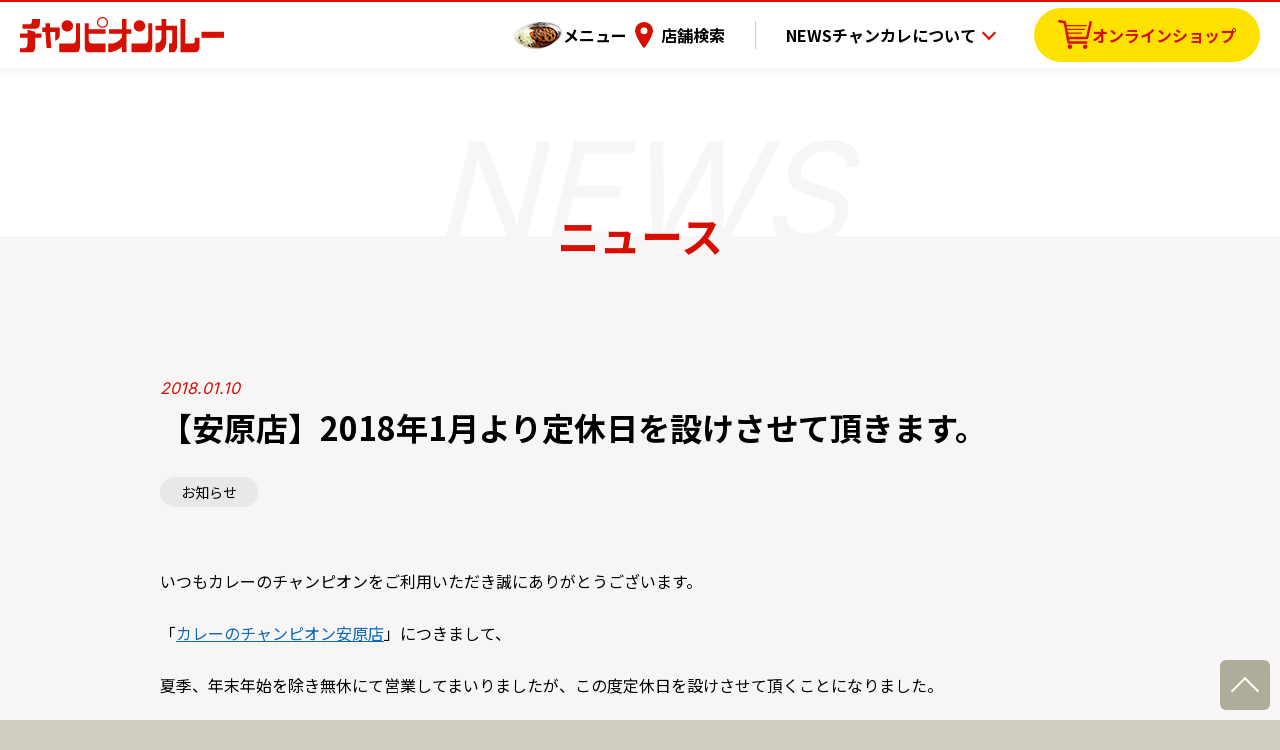

--- FILE ---
content_type: text/html; charset=UTF-8
request_url: https://chancurry.com/news/1480/
body_size: 9086
content:

<!doctype html>
<html lang="ja">
<head>
  <meta charset="UTF-8" />

  
  <script async src="https://www.googletagmanager.com/gtag/js?id=G-QYQ4SGVZTT"></script>
  <script>
    window.dataLayer = window.dataLayer || [];
    function gtag(){dataLayer.push(arguments);}
    gtag('js', new Date());

    gtag('config', 'G-QYQ4SGVZTT');
    gtag('config', 'UA-4850757-1');
  </script>


  <meta http-equiv="Content-Type" content="text/html; charset=UTF-8">
  <meta name="viewport" content="width=device-width">
  <meta name="format-detection" content="telephone=no">

  <link rel="icon" href="https://chancurry.com/favicon.ico" sizes="any">
<link rel="icon" href="https://chancurry.com/favicon.svg" type="image/svg+xml">
<link rel="apple-touch-icon" href="https://chancurry.com/apple-icon.png">
<link rel="manifest" href="https://chancurry.com/manifest.webmanifest"><link rel="stylesheet" href="https://chancurry.com/cms/wp-content/themes/chancurry_v2022/v2022_common_assets/css/loading.css?v=1715672687">
  <script src="https://chancurry.com/cms/wp-content/themes/chancurry_v2022/v2022_common_assets/js/loading.js?v=1715672687"></script>

  <link rel="preconnect" href="https://fonts.googleapis.com">
  <link rel="preconnect" href="https://fonts.gstatic.com" crossorigin>
  <link href="https://fonts.googleapis.com/css2?family=Inter:wght@300;400;700&family=Noto+Sans+JP:wght@400;700&display=swap" rel="stylesheet">

  <link rel="stylesheet" href="https://chancurry.com/cms/wp-content/themes/chancurry_v2022/v2022_common_assets/css/swiper-bundle.min.css">

  <title>【安原店】2018年1月より定休日を設けさせて頂きます。 - チャンピオンカレー</title>

		<!-- All in One SEO 4.6.2 - aioseo.com -->
		<meta name="description" content="いつもカレーのチャンピオンをご利用いただき誠にありがとうございます。 「カレーのチャンピオン安原店」につきまし" />
		<meta name="robots" content="max-image-preview:large" />
		<link rel="canonical" href="https://chancurry.com/news/1480/" />
		<meta name="generator" content="All in One SEO (AIOSEO) 4.6.2" />
		<meta property="og:locale" content="ja_JP" />
		<meta property="og:site_name" content="チャンピオンカレー - 濃厚なカレーソースに旨味が凝縮した、チャンピオンカレー。前身である洋食店から培ってきた味わい深さを、専門店の誇りを胸に、頑なに守り続けています。" />
		<meta property="og:type" content="article" />
		<meta property="og:title" content="【安原店】2018年1月より定休日を設けさせて頂きます。 - チャンピオンカレー" />
		<meta property="og:description" content="いつもカレーのチャンピオンをご利用いただき誠にありがとうございます。 「カレーのチャンピオン安原店」につきまし" />
		<meta property="og:url" content="https://chancurry.com/news/1480/" />
		<meta property="og:image" content="https://chancurry.com/cms/wp-content/uploads/2022/06/ogp_v2022.png" />
		<meta property="og:image:secure_url" content="https://chancurry.com/cms/wp-content/uploads/2022/06/ogp_v2022.png" />
		<meta property="og:image:width" content="1200" />
		<meta property="og:image:height" content="630" />
		<meta property="article:published_time" content="2018-01-10T08:37:26+00:00" />
		<meta property="article:modified_time" content="2018-01-10T08:44:28+00:00" />
		<meta property="article:publisher" content="https://www.facebook.com/championscurry/" />
		<meta name="twitter:card" content="summary_large_image" />
		<meta name="twitter:site" content="@champions_curry" />
		<meta name="twitter:title" content="【安原店】2018年1月より定休日を設けさせて頂きます。 - チャンピオンカレー" />
		<meta name="twitter:description" content="いつもカレーのチャンピオンをご利用いただき誠にありがとうございます。 「カレーのチャンピオン安原店」につきまし" />
		<meta name="twitter:creator" content="@champions_curry" />
		<meta name="twitter:image" content="https://chancurry.com/cms/wp-content/uploads/2022/06/ogp_v2022.png" />
		<script type="application/ld+json" class="aioseo-schema">
			{"@context":"https:\/\/schema.org","@graph":[{"@type":"BreadcrumbList","@id":"https:\/\/chancurry.com\/news\/1480\/#breadcrumblist","itemListElement":[{"@type":"ListItem","@id":"https:\/\/chancurry.com\/#listItem","position":1,"name":"\u5bb6","item":"https:\/\/chancurry.com\/","nextItem":"https:\/\/chancurry.com\/news\/1480\/#listItem"},{"@type":"ListItem","@id":"https:\/\/chancurry.com\/news\/1480\/#listItem","position":2,"name":"\u3010\u5b89\u539f\u5e97\u30112018\u5e741\u6708\u3088\u308a\u5b9a\u4f11\u65e5\u3092\u8a2d\u3051\u3055\u305b\u3066\u9802\u304d\u307e\u3059\u3002","previousItem":"https:\/\/chancurry.com\/#listItem"}]},{"@type":"Organization","@id":"https:\/\/chancurry.com\/#organization","name":"\u91d1\u6ca2\u30ab\u30ec\u30fc\u306e\u5143\u7956\uff01\u30ab\u30ec\u30fc\u306e\u30c1\u30e3\u30f3\u30d4\u30aa\u30f3\u3010\u30c1\u30e3\u30f3\u30d4\u30aa\u30f3\u30ab\u30ec\u30fc\u3011","url":"https:\/\/chancurry.com\/","sameAs":["https:\/\/www.facebook.com\/championscurry\/","https:\/\/twitter.com\/champions_curry","https:\/\/www.instagram.com\/champions_curry","https:\/\/www.youtube.com\/channel\/UCBmsBT_vLtd5vojT0HaWCEQ"]},{"@type":"Person","@id":"https:\/\/chancurry.com\/author\/wpuser-a-nishio\/#author","url":"https:\/\/chancurry.com\/author\/wpuser-a-nishio\/","name":"wpuser-a.nishio","image":{"@type":"ImageObject","@id":"https:\/\/chancurry.com\/news\/1480\/#authorImage","url":"https:\/\/secure.gravatar.com\/avatar\/21df747e3a7fd3e590ef2c3919c74ae3?s=96&d=mm&r=g","width":96,"height":96,"caption":"wpuser-a.nishio"}},{"@type":"WebPage","@id":"https:\/\/chancurry.com\/news\/1480\/#webpage","url":"https:\/\/chancurry.com\/news\/1480\/","name":"\u3010\u5b89\u539f\u5e97\u30112018\u5e741\u6708\u3088\u308a\u5b9a\u4f11\u65e5\u3092\u8a2d\u3051\u3055\u305b\u3066\u9802\u304d\u307e\u3059\u3002 - \u30c1\u30e3\u30f3\u30d4\u30aa\u30f3\u30ab\u30ec\u30fc","description":"\u3044\u3064\u3082\u30ab\u30ec\u30fc\u306e\u30c1\u30e3\u30f3\u30d4\u30aa\u30f3\u3092\u3054\u5229\u7528\u3044\u305f\u3060\u304d\u8aa0\u306b\u3042\u308a\u304c\u3068\u3046\u3054\u3056\u3044\u307e\u3059\u3002 \u300c\u30ab\u30ec\u30fc\u306e\u30c1\u30e3\u30f3\u30d4\u30aa\u30f3\u5b89\u539f\u5e97\u300d\u306b\u3064\u304d\u307e\u3057","inLanguage":"ja","isPartOf":{"@id":"https:\/\/chancurry.com\/#website"},"breadcrumb":{"@id":"https:\/\/chancurry.com\/news\/1480\/#breadcrumblist"},"author":{"@id":"https:\/\/chancurry.com\/author\/wpuser-a-nishio\/#author"},"creator":{"@id":"https:\/\/chancurry.com\/author\/wpuser-a-nishio\/#author"},"datePublished":"2018-01-10T17:37:26+09:00","dateModified":"2018-01-10T17:44:28+09:00"},{"@type":"WebSite","@id":"https:\/\/chancurry.com\/#website","url":"https:\/\/chancurry.com\/","name":"\u30c1\u30e3\u30f3\u30d4\u30aa\u30f3\u30ab\u30ec\u30fc","description":"\u6fc3\u539a\u306a\u30ab\u30ec\u30fc\u30bd\u30fc\u30b9\u306b\u65e8\u5473\u304c\u51dd\u7e2e\u3057\u305f\u3001\u30c1\u30e3\u30f3\u30d4\u30aa\u30f3\u30ab\u30ec\u30fc\u3002\u524d\u8eab\u3067\u3042\u308b\u6d0b\u98df\u5e97\u304b\u3089\u57f9\u3063\u3066\u304d\u305f\u5473\u308f\u3044\u6df1\u3055\u3092\u3001\u5c02\u9580\u5e97\u306e\u8a87\u308a\u3092\u80f8\u306b\u3001\u9811\u306a\u306b\u5b88\u308a\u7d9a\u3051\u3066\u3044\u307e\u3059\u3002","inLanguage":"ja","publisher":{"@id":"https:\/\/chancurry.com\/#organization"}}]}
		</script>
		<!-- All in One SEO -->

<script type="text/javascript">
/* <![CDATA[ */
window._wpemojiSettings = {"baseUrl":"https:\/\/s.w.org\/images\/core\/emoji\/15.0.3\/72x72\/","ext":".png","svgUrl":"https:\/\/s.w.org\/images\/core\/emoji\/15.0.3\/svg\/","svgExt":".svg","source":{"concatemoji":"https:\/\/chancurry.com\/cms\/wp-includes\/js\/wp-emoji-release.min.js?ver=6.5.7"}};
/*! This file is auto-generated */
!function(i,n){var o,s,e;function c(e){try{var t={supportTests:e,timestamp:(new Date).valueOf()};sessionStorage.setItem(o,JSON.stringify(t))}catch(e){}}function p(e,t,n){e.clearRect(0,0,e.canvas.width,e.canvas.height),e.fillText(t,0,0);var t=new Uint32Array(e.getImageData(0,0,e.canvas.width,e.canvas.height).data),r=(e.clearRect(0,0,e.canvas.width,e.canvas.height),e.fillText(n,0,0),new Uint32Array(e.getImageData(0,0,e.canvas.width,e.canvas.height).data));return t.every(function(e,t){return e===r[t]})}function u(e,t,n){switch(t){case"flag":return n(e,"\ud83c\udff3\ufe0f\u200d\u26a7\ufe0f","\ud83c\udff3\ufe0f\u200b\u26a7\ufe0f")?!1:!n(e,"\ud83c\uddfa\ud83c\uddf3","\ud83c\uddfa\u200b\ud83c\uddf3")&&!n(e,"\ud83c\udff4\udb40\udc67\udb40\udc62\udb40\udc65\udb40\udc6e\udb40\udc67\udb40\udc7f","\ud83c\udff4\u200b\udb40\udc67\u200b\udb40\udc62\u200b\udb40\udc65\u200b\udb40\udc6e\u200b\udb40\udc67\u200b\udb40\udc7f");case"emoji":return!n(e,"\ud83d\udc26\u200d\u2b1b","\ud83d\udc26\u200b\u2b1b")}return!1}function f(e,t,n){var r="undefined"!=typeof WorkerGlobalScope&&self instanceof WorkerGlobalScope?new OffscreenCanvas(300,150):i.createElement("canvas"),a=r.getContext("2d",{willReadFrequently:!0}),o=(a.textBaseline="top",a.font="600 32px Arial",{});return e.forEach(function(e){o[e]=t(a,e,n)}),o}function t(e){var t=i.createElement("script");t.src=e,t.defer=!0,i.head.appendChild(t)}"undefined"!=typeof Promise&&(o="wpEmojiSettingsSupports",s=["flag","emoji"],n.supports={everything:!0,everythingExceptFlag:!0},e=new Promise(function(e){i.addEventListener("DOMContentLoaded",e,{once:!0})}),new Promise(function(t){var n=function(){try{var e=JSON.parse(sessionStorage.getItem(o));if("object"==typeof e&&"number"==typeof e.timestamp&&(new Date).valueOf()<e.timestamp+604800&&"object"==typeof e.supportTests)return e.supportTests}catch(e){}return null}();if(!n){if("undefined"!=typeof Worker&&"undefined"!=typeof OffscreenCanvas&&"undefined"!=typeof URL&&URL.createObjectURL&&"undefined"!=typeof Blob)try{var e="postMessage("+f.toString()+"("+[JSON.stringify(s),u.toString(),p.toString()].join(",")+"));",r=new Blob([e],{type:"text/javascript"}),a=new Worker(URL.createObjectURL(r),{name:"wpTestEmojiSupports"});return void(a.onmessage=function(e){c(n=e.data),a.terminate(),t(n)})}catch(e){}c(n=f(s,u,p))}t(n)}).then(function(e){for(var t in e)n.supports[t]=e[t],n.supports.everything=n.supports.everything&&n.supports[t],"flag"!==t&&(n.supports.everythingExceptFlag=n.supports.everythingExceptFlag&&n.supports[t]);n.supports.everythingExceptFlag=n.supports.everythingExceptFlag&&!n.supports.flag,n.DOMReady=!1,n.readyCallback=function(){n.DOMReady=!0}}).then(function(){return e}).then(function(){var e;n.supports.everything||(n.readyCallback(),(e=n.source||{}).concatemoji?t(e.concatemoji):e.wpemoji&&e.twemoji&&(t(e.twemoji),t(e.wpemoji)))}))}((window,document),window._wpemojiSettings);
/* ]]> */
</script>
<style id='wp-emoji-styles-inline-css' type='text/css'>

	img.wp-smiley, img.emoji {
		display: inline !important;
		border: none !important;
		box-shadow: none !important;
		height: 1em !important;
		width: 1em !important;
		margin: 0 0.07em !important;
		vertical-align: -0.1em !important;
		background: none !important;
		padding: 0 !important;
	}
</style>
<link rel='stylesheet' id='wp-block-library-css' href='https://chancurry.com/cms/wp-includes/css/dist/block-library/style.min.css?ver=6.5.7' type='text/css' media='all' />
<style id='classic-theme-styles-inline-css' type='text/css'>
/*! This file is auto-generated */
.wp-block-button__link{color:#fff;background-color:#32373c;border-radius:9999px;box-shadow:none;text-decoration:none;padding:calc(.667em + 2px) calc(1.333em + 2px);font-size:1.125em}.wp-block-file__button{background:#32373c;color:#fff;text-decoration:none}
</style>
<style id='global-styles-inline-css' type='text/css'>
body{--wp--preset--color--black: #000000;--wp--preset--color--cyan-bluish-gray: #abb8c3;--wp--preset--color--white: #ffffff;--wp--preset--color--pale-pink: #f78da7;--wp--preset--color--vivid-red: #cf2e2e;--wp--preset--color--luminous-vivid-orange: #ff6900;--wp--preset--color--luminous-vivid-amber: #fcb900;--wp--preset--color--light-green-cyan: #7bdcb5;--wp--preset--color--vivid-green-cyan: #00d084;--wp--preset--color--pale-cyan-blue: #8ed1fc;--wp--preset--color--vivid-cyan-blue: #0693e3;--wp--preset--color--vivid-purple: #9b51e0;--wp--preset--gradient--vivid-cyan-blue-to-vivid-purple: linear-gradient(135deg,rgba(6,147,227,1) 0%,rgb(155,81,224) 100%);--wp--preset--gradient--light-green-cyan-to-vivid-green-cyan: linear-gradient(135deg,rgb(122,220,180) 0%,rgb(0,208,130) 100%);--wp--preset--gradient--luminous-vivid-amber-to-luminous-vivid-orange: linear-gradient(135deg,rgba(252,185,0,1) 0%,rgba(255,105,0,1) 100%);--wp--preset--gradient--luminous-vivid-orange-to-vivid-red: linear-gradient(135deg,rgba(255,105,0,1) 0%,rgb(207,46,46) 100%);--wp--preset--gradient--very-light-gray-to-cyan-bluish-gray: linear-gradient(135deg,rgb(238,238,238) 0%,rgb(169,184,195) 100%);--wp--preset--gradient--cool-to-warm-spectrum: linear-gradient(135deg,rgb(74,234,220) 0%,rgb(151,120,209) 20%,rgb(207,42,186) 40%,rgb(238,44,130) 60%,rgb(251,105,98) 80%,rgb(254,248,76) 100%);--wp--preset--gradient--blush-light-purple: linear-gradient(135deg,rgb(255,206,236) 0%,rgb(152,150,240) 100%);--wp--preset--gradient--blush-bordeaux: linear-gradient(135deg,rgb(254,205,165) 0%,rgb(254,45,45) 50%,rgb(107,0,62) 100%);--wp--preset--gradient--luminous-dusk: linear-gradient(135deg,rgb(255,203,112) 0%,rgb(199,81,192) 50%,rgb(65,88,208) 100%);--wp--preset--gradient--pale-ocean: linear-gradient(135deg,rgb(255,245,203) 0%,rgb(182,227,212) 50%,rgb(51,167,181) 100%);--wp--preset--gradient--electric-grass: linear-gradient(135deg,rgb(202,248,128) 0%,rgb(113,206,126) 100%);--wp--preset--gradient--midnight: linear-gradient(135deg,rgb(2,3,129) 0%,rgb(40,116,252) 100%);--wp--preset--font-size--small: 13px;--wp--preset--font-size--medium: 20px;--wp--preset--font-size--large: 36px;--wp--preset--font-size--x-large: 42px;--wp--preset--spacing--20: 0.44rem;--wp--preset--spacing--30: 0.67rem;--wp--preset--spacing--40: 1rem;--wp--preset--spacing--50: 1.5rem;--wp--preset--spacing--60: 2.25rem;--wp--preset--spacing--70: 3.38rem;--wp--preset--spacing--80: 5.06rem;--wp--preset--shadow--natural: 6px 6px 9px rgba(0, 0, 0, 0.2);--wp--preset--shadow--deep: 12px 12px 50px rgba(0, 0, 0, 0.4);--wp--preset--shadow--sharp: 6px 6px 0px rgba(0, 0, 0, 0.2);--wp--preset--shadow--outlined: 6px 6px 0px -3px rgba(255, 255, 255, 1), 6px 6px rgba(0, 0, 0, 1);--wp--preset--shadow--crisp: 6px 6px 0px rgba(0, 0, 0, 1);}:where(.is-layout-flex){gap: 0.5em;}:where(.is-layout-grid){gap: 0.5em;}body .is-layout-flex{display: flex;}body .is-layout-flex{flex-wrap: wrap;align-items: center;}body .is-layout-flex > *{margin: 0;}body .is-layout-grid{display: grid;}body .is-layout-grid > *{margin: 0;}:where(.wp-block-columns.is-layout-flex){gap: 2em;}:where(.wp-block-columns.is-layout-grid){gap: 2em;}:where(.wp-block-post-template.is-layout-flex){gap: 1.25em;}:where(.wp-block-post-template.is-layout-grid){gap: 1.25em;}.has-black-color{color: var(--wp--preset--color--black) !important;}.has-cyan-bluish-gray-color{color: var(--wp--preset--color--cyan-bluish-gray) !important;}.has-white-color{color: var(--wp--preset--color--white) !important;}.has-pale-pink-color{color: var(--wp--preset--color--pale-pink) !important;}.has-vivid-red-color{color: var(--wp--preset--color--vivid-red) !important;}.has-luminous-vivid-orange-color{color: var(--wp--preset--color--luminous-vivid-orange) !important;}.has-luminous-vivid-amber-color{color: var(--wp--preset--color--luminous-vivid-amber) !important;}.has-light-green-cyan-color{color: var(--wp--preset--color--light-green-cyan) !important;}.has-vivid-green-cyan-color{color: var(--wp--preset--color--vivid-green-cyan) !important;}.has-pale-cyan-blue-color{color: var(--wp--preset--color--pale-cyan-blue) !important;}.has-vivid-cyan-blue-color{color: var(--wp--preset--color--vivid-cyan-blue) !important;}.has-vivid-purple-color{color: var(--wp--preset--color--vivid-purple) !important;}.has-black-background-color{background-color: var(--wp--preset--color--black) !important;}.has-cyan-bluish-gray-background-color{background-color: var(--wp--preset--color--cyan-bluish-gray) !important;}.has-white-background-color{background-color: var(--wp--preset--color--white) !important;}.has-pale-pink-background-color{background-color: var(--wp--preset--color--pale-pink) !important;}.has-vivid-red-background-color{background-color: var(--wp--preset--color--vivid-red) !important;}.has-luminous-vivid-orange-background-color{background-color: var(--wp--preset--color--luminous-vivid-orange) !important;}.has-luminous-vivid-amber-background-color{background-color: var(--wp--preset--color--luminous-vivid-amber) !important;}.has-light-green-cyan-background-color{background-color: var(--wp--preset--color--light-green-cyan) !important;}.has-vivid-green-cyan-background-color{background-color: var(--wp--preset--color--vivid-green-cyan) !important;}.has-pale-cyan-blue-background-color{background-color: var(--wp--preset--color--pale-cyan-blue) !important;}.has-vivid-cyan-blue-background-color{background-color: var(--wp--preset--color--vivid-cyan-blue) !important;}.has-vivid-purple-background-color{background-color: var(--wp--preset--color--vivid-purple) !important;}.has-black-border-color{border-color: var(--wp--preset--color--black) !important;}.has-cyan-bluish-gray-border-color{border-color: var(--wp--preset--color--cyan-bluish-gray) !important;}.has-white-border-color{border-color: var(--wp--preset--color--white) !important;}.has-pale-pink-border-color{border-color: var(--wp--preset--color--pale-pink) !important;}.has-vivid-red-border-color{border-color: var(--wp--preset--color--vivid-red) !important;}.has-luminous-vivid-orange-border-color{border-color: var(--wp--preset--color--luminous-vivid-orange) !important;}.has-luminous-vivid-amber-border-color{border-color: var(--wp--preset--color--luminous-vivid-amber) !important;}.has-light-green-cyan-border-color{border-color: var(--wp--preset--color--light-green-cyan) !important;}.has-vivid-green-cyan-border-color{border-color: var(--wp--preset--color--vivid-green-cyan) !important;}.has-pale-cyan-blue-border-color{border-color: var(--wp--preset--color--pale-cyan-blue) !important;}.has-vivid-cyan-blue-border-color{border-color: var(--wp--preset--color--vivid-cyan-blue) !important;}.has-vivid-purple-border-color{border-color: var(--wp--preset--color--vivid-purple) !important;}.has-vivid-cyan-blue-to-vivid-purple-gradient-background{background: var(--wp--preset--gradient--vivid-cyan-blue-to-vivid-purple) !important;}.has-light-green-cyan-to-vivid-green-cyan-gradient-background{background: var(--wp--preset--gradient--light-green-cyan-to-vivid-green-cyan) !important;}.has-luminous-vivid-amber-to-luminous-vivid-orange-gradient-background{background: var(--wp--preset--gradient--luminous-vivid-amber-to-luminous-vivid-orange) !important;}.has-luminous-vivid-orange-to-vivid-red-gradient-background{background: var(--wp--preset--gradient--luminous-vivid-orange-to-vivid-red) !important;}.has-very-light-gray-to-cyan-bluish-gray-gradient-background{background: var(--wp--preset--gradient--very-light-gray-to-cyan-bluish-gray) !important;}.has-cool-to-warm-spectrum-gradient-background{background: var(--wp--preset--gradient--cool-to-warm-spectrum) !important;}.has-blush-light-purple-gradient-background{background: var(--wp--preset--gradient--blush-light-purple) !important;}.has-blush-bordeaux-gradient-background{background: var(--wp--preset--gradient--blush-bordeaux) !important;}.has-luminous-dusk-gradient-background{background: var(--wp--preset--gradient--luminous-dusk) !important;}.has-pale-ocean-gradient-background{background: var(--wp--preset--gradient--pale-ocean) !important;}.has-electric-grass-gradient-background{background: var(--wp--preset--gradient--electric-grass) !important;}.has-midnight-gradient-background{background: var(--wp--preset--gradient--midnight) !important;}.has-small-font-size{font-size: var(--wp--preset--font-size--small) !important;}.has-medium-font-size{font-size: var(--wp--preset--font-size--medium) !important;}.has-large-font-size{font-size: var(--wp--preset--font-size--large) !important;}.has-x-large-font-size{font-size: var(--wp--preset--font-size--x-large) !important;}
.wp-block-navigation a:where(:not(.wp-element-button)){color: inherit;}
:where(.wp-block-post-template.is-layout-flex){gap: 1.25em;}:where(.wp-block-post-template.is-layout-grid){gap: 1.25em;}
:where(.wp-block-columns.is-layout-flex){gap: 2em;}:where(.wp-block-columns.is-layout-grid){gap: 2em;}
.wp-block-pullquote{font-size: 1.5em;line-height: 1.6;}
</style>
<link rel='stylesheet' id='contact-form-7-css' href='https://chancurry.com/cms/wp-content/plugins/contact-form-7/includes/css/styles.css?ver=5.9.4' type='text/css' media='all' />
<link rel="https://api.w.org/" href="https://chancurry.com/wp-json/" /><link rel="alternate" type="application/json" href="https://chancurry.com/wp-json/wp/v2/news/1480" /><link rel='shortlink' href='https://chancurry.com/?p=1480' />
<link rel="alternate" type="application/json+oembed" href="https://chancurry.com/wp-json/oembed/1.0/embed?url=https%3A%2F%2Fchancurry.com%2Fnews%2F1480%2F" />
<link rel="alternate" type="text/xml+oembed" href="https://chancurry.com/wp-json/oembed/1.0/embed?url=https%3A%2F%2Fchancurry.com%2Fnews%2F1480%2F&#038;format=xml" />

  <link rel="stylesheet" href="https://chancurry.com/cms/wp-content/themes/chancurry_v2022/main_v2022_assets/css/style.css?v=1715672687">
</head>
<body>
  <div id="pagetop"></div>
  <noscript>
    <p id="noscript">このWebサイトではJavaScriptを使用しています。無効の場合、一部機能を正常に閲覧できません。</p>
  </noscript>

  <div class="loadingScreen">
    <div class="loadingFace"></div>
</div>

  <header class="l-commonHeader">

        <div class="l-commonHeaderSiteName">
      <a href="https://chancurry.com/">
        <img src="https://chancurry.com/cms/wp-content/themes/chancurry_v2022/v2022_common_assets/images/logo.svg" alt="チャンピオンカレー" width="204" height="36">
      </a>
    </div>
    
        <div class="l-commonHeaderNavs">
      <div class="l-commonHeaderNavsInner">

                <ul class="l-commonHeaderPrimeNav">
          <li>
            <a href="https://chancurry.com/menu" class="menu">メニュー</a>
          </li>
          <li>
            <a href="https://chancurry.com/shoplist" class="locations">店舗検索</a>
          </li>
          <li class="l-commonHeader__spElem">
            <a href="https://chancurry.com/recruit" class="recruit">採用情報</a>
          </li>
        </ul>

                <ul class="l-commonHeaderSecondaryNav">
          <li>
            <a href="https://chancurry.com/news">NEWS</a>
          </li>
          <li class="js-hasChild">
            <span class="js-hasChildTrigger">
              チャンカレについて
            </span>
            <ul class="l-commonHeaderSecondaryNav__subMenu">
              <li>
                <a href="https://chancurry.com/about">チャンカレとは</a>
              </li>
              <li>
                <a href="https://chancurry.com/reason">おいしさの理由</a>
              </li>
              <li>
                <a href="https://chancurry.com/history">金沢カレーの歴史</a>
              </li>
              <li>
                <a href="https://chancurry.com/manufacturing">品質管理・工場紹介</a>
              </li>
              <li>
                <a href="https://chancurry.com/chilled-pack">チルドパックの秘密</a>
              </li>
              <li>
                <a href="https://chancurry.com/pricing">サステナブル・<br class="u-pcbr">プライシング</a>
              </li>				
            </ul>
          </li>
        </ul>

                <ul class="l-commonHeaderSpNav--01">
          <li>
            <a href="https://chancurry.com/for-business">チャンカレ大作戦</a>
          </li>
          <li>
            <a href="https://chancurry.com/curry-trailer">移動販売事業</a>
          </li>
          <li>
            <a href="https://chancurry.com/recipe">アレンジレシピ</a>
          </li>
          <li>
            <a href="https://chancurry.com/faq">よくあるご質問</a>
          </li>
        </ul>

                <ul class="l-commonHeaderSpNav--02">
          <li>
            <a href="https://chancurry.com/products">物販商品紹介</a>
          </li>
          <li>
            <a href="https://chancurry.com/franchise">FC加盟店募集</a>
          </li>
          <li>
            <a href="https://chancurry.com/daisakusen">チャンカレ大作戦<br>参加店舗募集（カレー卸）</a>
          </li>
        </ul>

                <div class="l-commonHeaderSpNav--03">
          <a href="https://chancurry.com/company">会社情報</a><br>
          <a href="https://chancurry.com/privacy">プライバシーポリシー</a><br>
          <a href="https://chancurry.com/contact">お問い合わせ</a>
        </div>

                <div class="l-commonHeaderECArea">
          <a
            href="https://championscurry.com/"
            target="_blank" rel="noopener">
            <span class="l-commonHeaderPcECBtn">
              <span class="l-commonHeaderPcECBtnInner">
                オンラインショップ
              </span>
            </span>
            <img
              src="https://chancurry.com/cms/wp-content/themes/chancurry_v2022/main_v2022_assets/images/common/bnr_onlineshop.jpg?v=1710498990"
              alt="チャンカレの味をご自宅でも！オンラインショップ"
              width="340" height="120"
              class="l-commonHeaderECBnr"
            >
          </a>
        </div>

      </div>
    </div>

        <div class="l-commonHeaderSpMainBtns">
      <a href="https://chancurry.com/menu" class="l-commonHeaderSpBtn menu">メニュー</a>
      <a href="https://chancurry.com/shoplist" class="l-commonHeaderSpBtn locations">店舗検索</a>
      <button type="button" class="l-commonHeader__toggleBtn">
        <span class="l-commonHeader__toggleBar--01"></span>
        <span class="l-commonHeader__toggleBar--02"></span>
        <span class="l-commonHeader__toggleBar--03"></span>
        <span class="l-commonHeader__toggleText">OPEN</span>
      </button>
    </div>

  </header>

  <article>
    <header class="l-pageHeader" data-english="NEWS">
      <span class="l-pageTitle">ニュース</span>
    </header>

    <section class="l-mdPaddingBlock">
      <div class="l-wrapper--md">

                <header class="p-articleHeader">
          <span class="p-articleDate">2018.01.10</span>
          <h1 class="p-articleTitle">
            【安原店】2018年1月より定休日を設けさせて頂きます。          </h1>
                    <ul class="p-articleCategory">
                      <li>お知らせ</li>
                    </ul>        </header>

        
        <div class="p-articleContent">
          <p>いつもカレーのチャンピオンをご利用いただき誠にありがとうございます。</p>
<p>「<a href="https://chancurry.com/shoplist/shop002/">カレーのチャンピオン安原店</a>」につきまして、</p>
<p>夏季、年末年始を除き無休にて営業してまいりましたが、この度定休日を設けさせて頂くことになりました。</p>
<p>2018年1月より毎週月曜日を定休日とさせていただきます。</p>
<p>ご来店のお客様にはご不便をお掛け致しますが、何卒ご了承のほどよろしくお願い致します。</p>
<p>今後ともカレーのチャンピオンを宜しくお願い致します。</p>
        </div>
        
        <footer class="p-articleFooter">
          <ul class="p-articleFooterNav">
            <li class="p-articleFooterNavItem p-articleFooterNavItem--prev">
                        <a href="https://chancurry.com/news/1478/" rel="prev">前の記事</a>
                        </li>
            <li class="p-articleFooterNavItem p-articleFooterNavItem--back">
              <a href="https://chancurry.com/news/">一覧に戻る</a>
            </li>
            <li class="p-articleFooterNavItem p-articleFooterNavItem--next">
                            <a href="https://chancurry.com/news/1482/" rel="next">次の記事</a>
                          </li>
          </ul>

        </footer>

      </div>
    </section>

  </article>


<footer class="l-commonFooter">

  <div class="l-wrapper--lg">

    <div class="l-commonFooterContent">
      <div class="l-commonFooterInfo">
        <img src="https://chancurry.com/cms/wp-content/themes/chancurry_v2022/v2022_common_assets/images/logo.svg" alt="チャンピオンカレー" width="204" height="36" class="l-commonFooterLogo">
        株式会社チャンピオンカレー<br>
        石川県野々市市高橋町20-17
        <a href="https://chancurry.com/contact" class="c-linkBtn c-linkBtn--mail">お問い合わせ</a>
      </div>

      <div class="l-commonFooterPages">
        <div class="l-commonFooterPrimeNav">
          <ul>
            <li><a href="https://chancurry.com/menu">メニュー</a></li>
            <li><a href="https://chancurry.com/shoplist">店舗検索</a></li>
            <li><a href="https://chancurry.com/takeout">テイクアウト</a></li>
            <li><a href="https://chancurry.com/news">NEWS</a></li>
          </ul>
          <ul>
            <li>
              チャンカレについて

              <ul class="l-commonFooterPrimeNav__nestedList">
                <li>
                  <a href="https://chancurry.com/about">チャンカレとは</a>
                </li>
                <li>
                  <a href="https://chancurry.com/reason">おいしさの理由</a>
                </li>
                <li>
                  <a href="https://chancurry.com/history">金沢カレーの歴史</a>
                </li>
                <li>
                  <a href="https://chancurry.com/manufacturing">品質管理・工場紹介</a>
                </li>
                <li>
                  <a href="https://chancurry.com/chilled-pack">チルドパックの秘密</a>
                </li>
                <li>
                  <a href="https://chancurry.com/pricing">サステナブル・プライシング</a>
                </li>				  
              </ul>
            </li>
          </ul>
          <ul>
            <li><a href="https://chancurry.com/for-business">チャンカレ大作戦</a></li>
            <li><a href="https://chancurry.com/curry-trailer">移動販売事業</a></li>
            <li><a href="https://chancurry.com/recipe">アレンジレシピ</a></li>
            <li><a href="https://chancurry.com/faq">よくあるご質問</a></li>
          </ul>
          <ul>
            <li><a href="https://chancurry.com/products">物販商品紹介 </a></li>
            <li><a href="https://chancurry.com/franchise">FC加盟店募集</a></li>
            <li><a href="https://chancurry.com/daisakusen">チャンカレ大作戦<br>参加店舗募集（カレー卸）</a></li>
          </ul>
        </div>
        <ul class="l-commonFooterSubNav">
          <li><a href="https://chancurry.com/recruit">採用情報</a></li>
          <li><a href="https://chancurry.com/company">会社情報</a></li>
          <li><a href="https://chancurry.com/privacy">プライバシーポリシー</a></li>
        </ul>
      </div>
    </div>

  </div>

  <div class="l-commonFooterBottomRow">
    <ul class="l-commonFooterSnsBtns">
      <li>
        <a href="https://www.instagram.com/champions_curry/" target="_blank" rel="noopener">
          <img src="https://chancurry.com/cms/wp-content/themes/chancurry_v2022/v2022_common_assets/images/icon_insta.png" alt="チャンカレ公式 Instagram" width="40" height="40">
        </a>
      </li>
      <li>
        <a href="https://www.facebook.com/championscurry/" target="_blank" rel="noopener">
          <img src="https://chancurry.com/cms/wp-content/themes/chancurry_v2022/v2022_common_assets/images/icon_facebook.png" alt="チャンカレ公式 Facebookページ" width="40" height="40">
        </a>
      </li>
      <li>
        <a href="https://twitter.com/champions_curry" target="_blank" rel="noopener">
          <img src="https://chancurry.com/cms/wp-content/themes/chancurry_v2022/v2022_common_assets/images/icon_x.png" alt="チャンカレ公式 X" width="40" height="40">
        </a>
      </li>
      <li>
        <a href="https://www.youtube.com/channel/UCBmsBT_vLtd5vojT0HaWCEQ" target="_blank" rel="noopener">
          <img src="https://chancurry.com/cms/wp-content/themes/chancurry_v2022/v2022_common_assets/images/icon_video.png" alt="チャンカレ 公式YouTubeチャンネル" width="40" height="40">
        </a>
      </li>
    </ul>
    <div class="l-commonFooterCopyright">©Champion’s curry</div>

    <small class="recaptchaTxt">
      reCAPTCHAで保護されています<br>
      <a href="https://policies.google.com/privacy?hl=ja" target="_blank">・プライバシー</a>&emsp;<a
        href="https://policies.google.com/terms?hl=ja" target="_blank">・利用規約</a>
    </small>
  </div>

  <a
    href="#pagetop"
    class="l-commonFooter__backToTop"
  ></a>
</footer>

<script type="text/javascript" src="https://chancurry.com/cms/wp-content/plugins/contact-form-7/includes/swv/js/index.js?ver=5.9.4" id="swv-js"></script>
<script type="text/javascript" id="contact-form-7-js-extra">
/* <![CDATA[ */
var wpcf7 = {"api":{"root":"https:\/\/chancurry.com\/wp-json\/","namespace":"contact-form-7\/v1"}};
/* ]]> */
</script>
<script type="text/javascript" src="https://chancurry.com/cms/wp-content/plugins/contact-form-7/includes/js/index.js?ver=5.9.4" id="contact-form-7-js"></script>
<script type="text/javascript" src="https://www.google.com/recaptcha/api.js?render=6LfBMYggAAAAAKCd_2MPWkepL1HERZRB4Fioe_t5&amp;ver=3.0" id="google-recaptcha-js"></script>
<script type="text/javascript" src="https://chancurry.com/cms/wp-includes/js/dist/vendor/wp-polyfill-inert.min.js?ver=3.1.2" id="wp-polyfill-inert-js"></script>
<script type="text/javascript" src="https://chancurry.com/cms/wp-includes/js/dist/vendor/regenerator-runtime.min.js?ver=0.14.0" id="regenerator-runtime-js"></script>
<script type="text/javascript" src="https://chancurry.com/cms/wp-includes/js/dist/vendor/wp-polyfill.min.js?ver=3.15.0" id="wp-polyfill-js"></script>
<script type="text/javascript" id="wpcf7-recaptcha-js-extra">
/* <![CDATA[ */
var wpcf7_recaptcha = {"sitekey":"6LfBMYggAAAAAKCd_2MPWkepL1HERZRB4Fioe_t5","actions":{"homepage":"homepage","contactform":"contactform"}};
/* ]]> */
</script>
<script type="text/javascript" src="https://chancurry.com/cms/wp-content/plugins/contact-form-7/modules/recaptcha/index.js?ver=5.9.4" id="wpcf7-recaptcha-js"></script>

<script src="https://chancurry.com/cms/wp-content/themes/chancurry_v2022/v2022_common_assets/js/vendor/jquery-3.6.0.min.js"></script>
<script src="https://chancurry.com/cms/wp-content/themes/chancurry_v2022/v2022_common_assets/js/vendor/jquery-migrate-3.3.2.min.js"></script>
<script src="https://chancurry.com/cms/wp-content/themes/chancurry_v2022/main_v2022_assets/js/common.js"></script>





</body>

</html>

--- FILE ---
content_type: text/html; charset=utf-8
request_url: https://www.google.com/recaptcha/api2/anchor?ar=1&k=6LfBMYggAAAAAKCd_2MPWkepL1HERZRB4Fioe_t5&co=aHR0cHM6Ly9jaGFuY3VycnkuY29tOjQ0Mw..&hl=en&v=TkacYOdEJbdB_JjX802TMer9&size=invisible&anchor-ms=20000&execute-ms=15000&cb=ls9fudx0jqr1
body_size: 45047
content:
<!DOCTYPE HTML><html dir="ltr" lang="en"><head><meta http-equiv="Content-Type" content="text/html; charset=UTF-8">
<meta http-equiv="X-UA-Compatible" content="IE=edge">
<title>reCAPTCHA</title>
<style type="text/css">
/* cyrillic-ext */
@font-face {
  font-family: 'Roboto';
  font-style: normal;
  font-weight: 400;
  src: url(//fonts.gstatic.com/s/roboto/v18/KFOmCnqEu92Fr1Mu72xKKTU1Kvnz.woff2) format('woff2');
  unicode-range: U+0460-052F, U+1C80-1C8A, U+20B4, U+2DE0-2DFF, U+A640-A69F, U+FE2E-FE2F;
}
/* cyrillic */
@font-face {
  font-family: 'Roboto';
  font-style: normal;
  font-weight: 400;
  src: url(//fonts.gstatic.com/s/roboto/v18/KFOmCnqEu92Fr1Mu5mxKKTU1Kvnz.woff2) format('woff2');
  unicode-range: U+0301, U+0400-045F, U+0490-0491, U+04B0-04B1, U+2116;
}
/* greek-ext */
@font-face {
  font-family: 'Roboto';
  font-style: normal;
  font-weight: 400;
  src: url(//fonts.gstatic.com/s/roboto/v18/KFOmCnqEu92Fr1Mu7mxKKTU1Kvnz.woff2) format('woff2');
  unicode-range: U+1F00-1FFF;
}
/* greek */
@font-face {
  font-family: 'Roboto';
  font-style: normal;
  font-weight: 400;
  src: url(//fonts.gstatic.com/s/roboto/v18/KFOmCnqEu92Fr1Mu4WxKKTU1Kvnz.woff2) format('woff2');
  unicode-range: U+0370-0377, U+037A-037F, U+0384-038A, U+038C, U+038E-03A1, U+03A3-03FF;
}
/* vietnamese */
@font-face {
  font-family: 'Roboto';
  font-style: normal;
  font-weight: 400;
  src: url(//fonts.gstatic.com/s/roboto/v18/KFOmCnqEu92Fr1Mu7WxKKTU1Kvnz.woff2) format('woff2');
  unicode-range: U+0102-0103, U+0110-0111, U+0128-0129, U+0168-0169, U+01A0-01A1, U+01AF-01B0, U+0300-0301, U+0303-0304, U+0308-0309, U+0323, U+0329, U+1EA0-1EF9, U+20AB;
}
/* latin-ext */
@font-face {
  font-family: 'Roboto';
  font-style: normal;
  font-weight: 400;
  src: url(//fonts.gstatic.com/s/roboto/v18/KFOmCnqEu92Fr1Mu7GxKKTU1Kvnz.woff2) format('woff2');
  unicode-range: U+0100-02BA, U+02BD-02C5, U+02C7-02CC, U+02CE-02D7, U+02DD-02FF, U+0304, U+0308, U+0329, U+1D00-1DBF, U+1E00-1E9F, U+1EF2-1EFF, U+2020, U+20A0-20AB, U+20AD-20C0, U+2113, U+2C60-2C7F, U+A720-A7FF;
}
/* latin */
@font-face {
  font-family: 'Roboto';
  font-style: normal;
  font-weight: 400;
  src: url(//fonts.gstatic.com/s/roboto/v18/KFOmCnqEu92Fr1Mu4mxKKTU1Kg.woff2) format('woff2');
  unicode-range: U+0000-00FF, U+0131, U+0152-0153, U+02BB-02BC, U+02C6, U+02DA, U+02DC, U+0304, U+0308, U+0329, U+2000-206F, U+20AC, U+2122, U+2191, U+2193, U+2212, U+2215, U+FEFF, U+FFFD;
}
/* cyrillic-ext */
@font-face {
  font-family: 'Roboto';
  font-style: normal;
  font-weight: 500;
  src: url(//fonts.gstatic.com/s/roboto/v18/KFOlCnqEu92Fr1MmEU9fCRc4AMP6lbBP.woff2) format('woff2');
  unicode-range: U+0460-052F, U+1C80-1C8A, U+20B4, U+2DE0-2DFF, U+A640-A69F, U+FE2E-FE2F;
}
/* cyrillic */
@font-face {
  font-family: 'Roboto';
  font-style: normal;
  font-weight: 500;
  src: url(//fonts.gstatic.com/s/roboto/v18/KFOlCnqEu92Fr1MmEU9fABc4AMP6lbBP.woff2) format('woff2');
  unicode-range: U+0301, U+0400-045F, U+0490-0491, U+04B0-04B1, U+2116;
}
/* greek-ext */
@font-face {
  font-family: 'Roboto';
  font-style: normal;
  font-weight: 500;
  src: url(//fonts.gstatic.com/s/roboto/v18/KFOlCnqEu92Fr1MmEU9fCBc4AMP6lbBP.woff2) format('woff2');
  unicode-range: U+1F00-1FFF;
}
/* greek */
@font-face {
  font-family: 'Roboto';
  font-style: normal;
  font-weight: 500;
  src: url(//fonts.gstatic.com/s/roboto/v18/KFOlCnqEu92Fr1MmEU9fBxc4AMP6lbBP.woff2) format('woff2');
  unicode-range: U+0370-0377, U+037A-037F, U+0384-038A, U+038C, U+038E-03A1, U+03A3-03FF;
}
/* vietnamese */
@font-face {
  font-family: 'Roboto';
  font-style: normal;
  font-weight: 500;
  src: url(//fonts.gstatic.com/s/roboto/v18/KFOlCnqEu92Fr1MmEU9fCxc4AMP6lbBP.woff2) format('woff2');
  unicode-range: U+0102-0103, U+0110-0111, U+0128-0129, U+0168-0169, U+01A0-01A1, U+01AF-01B0, U+0300-0301, U+0303-0304, U+0308-0309, U+0323, U+0329, U+1EA0-1EF9, U+20AB;
}
/* latin-ext */
@font-face {
  font-family: 'Roboto';
  font-style: normal;
  font-weight: 500;
  src: url(//fonts.gstatic.com/s/roboto/v18/KFOlCnqEu92Fr1MmEU9fChc4AMP6lbBP.woff2) format('woff2');
  unicode-range: U+0100-02BA, U+02BD-02C5, U+02C7-02CC, U+02CE-02D7, U+02DD-02FF, U+0304, U+0308, U+0329, U+1D00-1DBF, U+1E00-1E9F, U+1EF2-1EFF, U+2020, U+20A0-20AB, U+20AD-20C0, U+2113, U+2C60-2C7F, U+A720-A7FF;
}
/* latin */
@font-face {
  font-family: 'Roboto';
  font-style: normal;
  font-weight: 500;
  src: url(//fonts.gstatic.com/s/roboto/v18/KFOlCnqEu92Fr1MmEU9fBBc4AMP6lQ.woff2) format('woff2');
  unicode-range: U+0000-00FF, U+0131, U+0152-0153, U+02BB-02BC, U+02C6, U+02DA, U+02DC, U+0304, U+0308, U+0329, U+2000-206F, U+20AC, U+2122, U+2191, U+2193, U+2212, U+2215, U+FEFF, U+FFFD;
}
/* cyrillic-ext */
@font-face {
  font-family: 'Roboto';
  font-style: normal;
  font-weight: 900;
  src: url(//fonts.gstatic.com/s/roboto/v18/KFOlCnqEu92Fr1MmYUtfCRc4AMP6lbBP.woff2) format('woff2');
  unicode-range: U+0460-052F, U+1C80-1C8A, U+20B4, U+2DE0-2DFF, U+A640-A69F, U+FE2E-FE2F;
}
/* cyrillic */
@font-face {
  font-family: 'Roboto';
  font-style: normal;
  font-weight: 900;
  src: url(//fonts.gstatic.com/s/roboto/v18/KFOlCnqEu92Fr1MmYUtfABc4AMP6lbBP.woff2) format('woff2');
  unicode-range: U+0301, U+0400-045F, U+0490-0491, U+04B0-04B1, U+2116;
}
/* greek-ext */
@font-face {
  font-family: 'Roboto';
  font-style: normal;
  font-weight: 900;
  src: url(//fonts.gstatic.com/s/roboto/v18/KFOlCnqEu92Fr1MmYUtfCBc4AMP6lbBP.woff2) format('woff2');
  unicode-range: U+1F00-1FFF;
}
/* greek */
@font-face {
  font-family: 'Roboto';
  font-style: normal;
  font-weight: 900;
  src: url(//fonts.gstatic.com/s/roboto/v18/KFOlCnqEu92Fr1MmYUtfBxc4AMP6lbBP.woff2) format('woff2');
  unicode-range: U+0370-0377, U+037A-037F, U+0384-038A, U+038C, U+038E-03A1, U+03A3-03FF;
}
/* vietnamese */
@font-face {
  font-family: 'Roboto';
  font-style: normal;
  font-weight: 900;
  src: url(//fonts.gstatic.com/s/roboto/v18/KFOlCnqEu92Fr1MmYUtfCxc4AMP6lbBP.woff2) format('woff2');
  unicode-range: U+0102-0103, U+0110-0111, U+0128-0129, U+0168-0169, U+01A0-01A1, U+01AF-01B0, U+0300-0301, U+0303-0304, U+0308-0309, U+0323, U+0329, U+1EA0-1EF9, U+20AB;
}
/* latin-ext */
@font-face {
  font-family: 'Roboto';
  font-style: normal;
  font-weight: 900;
  src: url(//fonts.gstatic.com/s/roboto/v18/KFOlCnqEu92Fr1MmYUtfChc4AMP6lbBP.woff2) format('woff2');
  unicode-range: U+0100-02BA, U+02BD-02C5, U+02C7-02CC, U+02CE-02D7, U+02DD-02FF, U+0304, U+0308, U+0329, U+1D00-1DBF, U+1E00-1E9F, U+1EF2-1EFF, U+2020, U+20A0-20AB, U+20AD-20C0, U+2113, U+2C60-2C7F, U+A720-A7FF;
}
/* latin */
@font-face {
  font-family: 'Roboto';
  font-style: normal;
  font-weight: 900;
  src: url(//fonts.gstatic.com/s/roboto/v18/KFOlCnqEu92Fr1MmYUtfBBc4AMP6lQ.woff2) format('woff2');
  unicode-range: U+0000-00FF, U+0131, U+0152-0153, U+02BB-02BC, U+02C6, U+02DA, U+02DC, U+0304, U+0308, U+0329, U+2000-206F, U+20AC, U+2122, U+2191, U+2193, U+2212, U+2215, U+FEFF, U+FFFD;
}

</style>
<link rel="stylesheet" type="text/css" href="https://www.gstatic.com/recaptcha/releases/TkacYOdEJbdB_JjX802TMer9/styles__ltr.css">
<script nonce="d-nVNxuWVjPkbQDPdYGRLQ" type="text/javascript">window['__recaptcha_api'] = 'https://www.google.com/recaptcha/api2/';</script>
<script type="text/javascript" src="https://www.gstatic.com/recaptcha/releases/TkacYOdEJbdB_JjX802TMer9/recaptcha__en.js" nonce="d-nVNxuWVjPkbQDPdYGRLQ">
      
    </script></head>
<body><div id="rc-anchor-alert" class="rc-anchor-alert"></div>
<input type="hidden" id="recaptcha-token" value="[base64]">
<script type="text/javascript" nonce="d-nVNxuWVjPkbQDPdYGRLQ">
      recaptcha.anchor.Main.init("[\x22ainput\x22,[\x22bgdata\x22,\x22\x22,\[base64]/SFtmKytdPWc6KGc8MjA0OD9IW2YrK109Zz4+NnwxOTI6KChnJjY0NTEyKT09NTUyOTYmJnYrMTxMLmxlbmd0aCYmKEwuY2hhckNvZGVBdCh2KzEpJjY0NTEyKT09NTYzMjA/[base64]/[base64]/[base64]/[base64]/[base64]/[base64]/[base64]/[base64]/[base64]/[base64]/[base64]/[base64]/[base64]\\u003d\\u003d\x22,\[base64]\\u003d\x22,\[base64]/Dg8K+XDYOw510ZcO5w4jDhcKyAcKuRMKLw5fDoMKudwlVwrgncMKOZMOuwpDDi3jCv8Omw4bCuDACb8OMHBrCvg4xw4d0eU55wqvCq29pw6/[base64]/w5PDnFbCjsK0O0/[base64]/DnMK/NsK+w7zCisKOwpDCkw4VH8KUcHx/w7BAwr5Owowgw7pjw4/DgE4+G8OmwqJ/w6JCJU8Nwo/DqC7Do8K/[base64]/CuXY0alfDvMKrX8ONwo4rwoFMIxR6w4/Cs8K+LsKdwop4wrHCtMK0bcOgSCwPwrw8YMKtwpTCmR7CjsOIccOGd1DDp3dBAMOUwpMLw5fDh8OKEm5cJUB/wqR2wrksD8K9w78nwpXDhHtzwpnCnnR0wpHCji9KV8Otw5vDlcKzw6/DhiBNC3fCl8OYXj5tYsK3BzTCi3vCtMOianTCnRQBKWbDkyTCmsOnwpTDg8ONFkLCjigkwrTDpSsiwobCoMKrwqd3wrzDsCd8RxrDn8O4w7d7NsORwrLDjmzDjcOCUhnChVVhwpDCrMKlwqsFwogEP8K/NDh6eMK3wogwTMOGTMOXworCjcOVw5rDlCpiY8KnfsK4czfChGBjwq8xwqQ9UMO/woTCii/CqWJsRcKKUMK9wokLO0MzIHoPfcKUwr3CvhHDjsOxwp3CpxYpDAEUdzBTw7Uxw7LDgSZVw5TDjBjChGDDi8OiXcOZOsKCwoR3PRzDu8KEAW3DtMOiwrDDqRbDgHEzwp/[base64]/Dl8K+RsOEwokSdTrCtHzCsMKIccO0w5nDs8KAwp/CgsK6w6jCkFpdwqI0TlfChzd7UlTDuiLCmMKdw4LDiEMqwpNGw4MxwodCf8K9f8OnKz3DpMKdw4VbJA12T8OFBhAFTcK2woYdY8OfD8OjW8KAJSvDsGhvP8K5w6ldwp3DtcK3wq7ChcK0byU2woJFPsOzwpHDqMKQa8KmPcKOwq0hw6YWwqbDnHrDvMKwSGRFU1/DozjCiUQ9NGZfBCTDvxzDgQ/DiMO5XFU1NMKtw7TCuE3Dlg/DqcKfwrHCvMOnwoFHw41UDlDDu1LCjxPDoEzDtyrCi8ODFsOsUcKZw77DsWFyZmTCvMOYwphRw6N9VWfCrRARLRJqw5k4CEB4w6g/wqbDoMOmwpN6TMKnwqJlL0lTXnLDncKbEMOhccOmGAtFwql/IcK0HVcHwphOwpRBw6rDpMO5wp4KcifDjsOVw5HCkyFbFhdyNMKUMEnDs8Kawo1zd8KMd2MNCcK/cMOuwoQZKHwtEsO4SmnDvi7DnMKew47Cn8OCJ8K+wrY3wqTDn8K/[base64]/FMOOwrcmHHk7QMOnfcKXwoEQbMKzw5TDtmsJMy/CvDtVwoAvwoPCpn7DkwB7w4FUwoLCun7CvcKNWMKswpjCpBIKwq/DulhIf8KDWWQAw599w7Ytwo9+wp9nT8OvDsOseMOjS8OXHcOow4DDt0vCk3bChsKrwpbDj8KyXVzDhCg6wp/Co8O+wpfCgcOYTgVtwpNBwoXDojolAsOCw4jCuwIVwpRKw4w6UMKWw7/DrXkmSUVHK8K3I8O+wollN8OSY1zDo8KhE8OXFcOpwrcxTcO+PcKqw4pRa0bCoyTDhyxnw5Z7fFTDu8KydsKewpw/TsKdUcKYC1vCtMO/[base64]/[base64]/CjsOAH8KBB8OjImhzwpzDvjVfwrXCiQVVY8Omw4IECmQxw5jDk8OiC8OuKRcvK3XDk8KTw7dhw4LCn0DCpnDCoy/DtElbwqTCs8OVw7QnIsOrw5HCvsKww6EUd8OqwpPDpcKQUMOTQ8OFw7VdBgtWwpLCj2jDkMOsUcO1w4MKwrBzQMOhNMOuwrczw6QEWRPDujtYw4rCqiALw7wjLyHCmMKxw6rCu1/CsCFresK9QCPCpsOYwoDCrsO4wpjCrXY2BsKewo4DWxLCs8OuwpoMMA00w7vCkMKDD8O8w4VFWSfCtsKywqEKw6RQbsKNw57DoMOYwqzDq8OiRUTDt2VVE1LDn1BZaDARU8OLw7EpTcKJT8KfUcOpwpgfEsKlw70AKsKELMKYWVt/[base64]/w6/DgcOlw407c3vDpnTDm8Owd2jDrwhySsKzKkbDq8O6WcKBFMKuw7AdGsOvwoPDu8OYwoPDiHUdCCnCtCZNw75rwoYIQMK8wp/CrsKpw6ocw4HCuCczw47CqMKNwo/[base64]/woYjw4rDosOwKMK/w7LDiGxfwpnDkcO4Fy/[base64]/[base64]/Dr8OewozDhiQZwo/DhMOLw6Qbw67Dk8OTOcKVMh1xwpjCqQLCngE7wqHCiRdlwpTDosOFUlQBaMObJhAXJl3DjMKaV8Oewp3DgcOldH0hwq9gAcOKcMO6D8OTKcOGE8KNwoDDh8OFEFfCkhcsw6zCtMK/YsKlw6N1w4jDvsOaeTUzc8Olw6PCmcOlVhQIWMOYwp9ZwoHCrn/CmMOYw7BFDsKPPcKiBcKPw6/CmcOFWjQNw7RjwrMKwovCignCmsOaQMOLw53DuRwjwpRlwrJNwpJtwr/Dpm/Cv3rCuVcLw6HCpMO7woDDlF7CicKhw7rDvGLClB3CuXvDi8OEWWjCmTfDjMOVwrnCrcKUMMKTRcKBEsO3D8Oxwo7CpcOawpfCsmIMMX4hEmtQXsOBBsOFw5bDgcOowohnwqDDqCgRFMKNVw5SJsOIckUVw50/[base64]/[base64]/wrbCuSbDusKRw6vDmsOrZ8OLwonCqcOXEsK3w6vDgMO9bsOMwoptDMKswofCj8OyJsKGCsOvWBvDqHUjw49ww6PDtcK/GcKVw4zDhndNwrbCnsKawokJSBLCgMKQXcKpwqnDol3CrgUjwrl2wqZEw7MwIQfCqEESw5zCicKpccOYNmvCmsKzw74Zwq/CvDIBw6xIAgfDpHvCniU/wpg5wpwjw55nayHCnMKmw7xhEix8bVg4TF9NRsO8fCQuw7VSwrHCicOzwp9+OF5aw4U7fiB5wrfDlMOrY2jCpEp2MsK2TjRUdcODw4jDpcO4wqNHKMKqbkAbEsKZKcKFwoZhDcKjcmbCk8OYwrbCkcO4McOMFCXDq8O0wqTDvSvCpcOdw41/w65TwrHCn8KdwponEG5WSsKSw544wrHCtwM6wqUpTcOjwqMBwoIhMMOkX8KYw5DDmMKlb8Kowq4FwqHDosOnEk5VCMK5KC7CnsOxwod9w7lKwow9w67DoMO9c8Kow5/Ct8KBwrQRdiDDrcKcw5DCjcK0JyBKw4jDj8KgCXPCicOLwqHDk8OHw4PCpsOqw4M4w4nCrcKyZsKuQ8OaHQHDtW/Cj8K7bATCtcOvwofDjcOHFEcdGnYqw7tLwpxhw59Iw5RzAFLClkTDiSHCgkEcW8OZMCkhw4sNwr/[base64]/DsTzDt8OnwpDChsKaX8KyQcO3w68XC8KXJ8K0w51weFbCvTnCgsOxworCmUMcY8O0w44AdiQxRS4Hw4nCmW7ClVkoDnrDqGHCgMKsw7vDhMOJw5vCqWFlwprDqHrDl8Okw5LDintEw7lkFMOOw67Cq1Y2woHDhsKvw7ZdwrnDqFLDjHPDqTLCksO/w5DCvCzDs8KLfMKOZyXDrcOEdcKVDm14MsKkY8Ohw5HDksKrW8KxwrLDqcKHRcOGw6tVw5fDkcKew4tdDkbCrMOww5B4YMO/fybDncORUVvDqihzKMO1IT/DhCw9L8OBOsOkR8KGWWEcXgEZw7zDimUvwotXDsOWw5DCj8OFw7tAw5RFwrTCpMKSGsOgwp9jRB/CvMOUMMKEw4gaw645wpXDjsOAwr49wqzDi8Klwr9Hw5fDr8KfwoDCqsKOwqhEc3XCicKZLsO2w6fCn3Bmwr3DrnN/w60Hw7AxK8K4w4Iiw6tWw5PCkBZfwqbCosOcZFTCuTsqDRMkw7F9NsKPGSQ/w4Rew4TDkcOtbcK2HsOjezzDusKtaxTCn8KoLlgTNcOUw5rDrw/Dt0sUZMKEaB7CvcKIVAdKfMOHw47DkMOyEWk6w5nDizbCgsOHwqHDlsOpw7FlwqbCoBM3w7pVwqY/w6gVTwPCtsK1wqkqwr9TFWMqw7IGHcKTw7vDnwMHOcODe8K6GsKew6PDu8OZBMKULMKIw5TChwzDrRvCmTLCt8KmwoHCjMK/[base64]/GzI0QEbCmsOuIgUvw4PDisKEPMKTw4LDtwhMIcK+WMOYw7HCkltRQTLClmN8bMK8TMK4w69UeELCksOLSyUrBFtVfAFtKsOHB2/[base64]/[base64]/fBYeQhfCgWbCrgXCmlNqXF3DhsKgwpnCpMOZGD/Cuj3Cn8O8w7TDrTbDs8KNw4lzWQ/[base64]/w646w4rDiXrDlsKnwoHDl8OGWsOeVsO2w7HDgcKvZsKYasKOwoDDnSfDgmPCtRFlV3DCusO9w6jDoBPCrMO1wrpaw7fCtRwHwp7DmD8jYsKVJ2TDkW7DkD/CkBrCpMKlw5EOS8K3e8OIQsK0J8OBwoHDkcKNw5JJwox9w4dnV0HDiWzDgsKRZMOcw4Uow7nDpk3DhcOVA2gXB8OKKMKSLmLCtcOyEBQYEMOdw5oNGg/CnApBwpsXKMOtInF0w5rCilLClcOZwrN2S8KLwqDCk3M/w65SScO3DxzCn2vDmV8PNy7Cn8O2w4bDuA0qXmcxH8KHwosmwrAGw5/DjW87CyrCoDzDsMK/ayzCt8Otwp0Mw7hQwowswqF7WcOfSEpFbsOAwqTCrGYywqXDqMO0wp1zcsKbAMODw4YDwonCkQXDm8KGw4zCgMO5wqtzwoLDscK/N0QMw7PCsMOAw54McsKPUDtMwpkXcHTDpsO0w6JlWMOqWC98w7nCg1c/TkN6W8OKw6HCtgZGwqcwIMKrDsODwrvDu2/CtCrChMONXMOFdBfCiMOpwqrCuBZRwodPw5dFdcKrwps/UiHCuFcHSzxPV8KawrvCqQJxUkEawprCgMKmaMO+wo3Di0TDkWbCisOEwocBXxVvw6M5J8KQGsO0w6vDgl0ZRMK0wqNpbsObwq/DuE3DqHLCmQYycMO+w65uwpJdw6B4U17DsMOIeHoJO8KQXH4EwoshNnrCqMKCwqw/Q8OtwoRowq/CmsKvw7gdw67Cmi3ChcOzwrt3w43DicK3wq9Mwqd8f8K3IsOdNjVXwpvDncK4w6HDsX7DuAYjwrDCimE2FsKBBFwXwogDwrl1ShDCtHEHwrFawqHCpsOOwoHChU81JMK2w6jDv8KKTMOTasKqw5cXwqHCusOFZsOWaMOgasKEL2DCthlTw7/Dv8Kow6HDtx7ChMOiw481FFTDiGN2w61dZVzCmwDDhcO4VnQjT8OZFcKpw4jDhBp/[base64]/Chx9ew6ANwonClcKdRXl4VwwZwpvDkRzCvX/CkkvDmcOWM8Khw6LCqgbDksKCYDDDhBt8w6opX8Kuwp3Ds8OYScOywqPCp8K0EX3DnXzClBLDp1DDvhRzw4UsHcKjGsO/wpd9d8Kzw6PDusO8w5wpUnfCp8OERVd9B8KKR8OBcXjConHDksKKw7gDGB3Cri1Tw5UDSsOwK0dNw6DDssOWC8Ksw6fCjAUGVMKjRCpGRcK1QS/[base64]/DnMKGW1hRZHI0ZMKhw4/DiEzDryPDgk0CwpU4wpPDuC/Csi17Q8O9w5bDoGXDv8OHKyvCrn4zwqrDscKAwpJNwoprU8OLwrjCjcO6Ck8OcTvCnH41wrwBw4doG8KewpDDocOWw7pbw7J1THsrUXvCp8KNDybDm8OtY8KUfw3CocKowpXDt8OuPsKSwoQEVlUNw6/DqMKfA3XCgcKnw6nDksO9wrAsHcK0e3wHLW90LMOkKcKPMsOwBWTCkSzCu8K+w79cGiHDicO5w73DgRRnSsOdw6BYw4Nhw5MlwqjCmmgwX3/DtnDDr8Oga8KhwpgmwqTDrcKpwrDDr8OdU3tqAFnDsXQbwo/DjRMuBMOBO8KswrbDgMK7wpjChMK6wocaJsOKwoLDocOPb8Kjw65bfcKhw4HDtsO9dMKVTT/[base64]/wrvDjFrCj3HDg8KxwoJHw4Ibw6kewoQ9wp3DnDQEJcOjV8OCw4rClh53w5RfwpIuCsOgwrnCkG3DhMKGXsO9IMKUwrXDnwrDpgxyw4/CqsO2woBcw7o3w53DscObNT/DqnN/J1TCqhnCiCLCpRNzfUHDrcKock53woTCn0XDo8OQB8KCM2hzI8OeS8KSw5PDp1rCo8KlO8OSw5XCnMKJw7dmKkPCncKsw7J7w7fCmsKEK8K+LsKfwrnCj8OawqsaXMO9b8K3W8OrwrI8w6AhGXgnBh/[base64]/wrh2wphyw7LDtMODw7kydcKJwrxfchHDrMKaw5Afwrt4f8OiwplyB8KBwr3Dn0bCl1HDssOhw5d7eXsIw4Z7UcKWQlMkw4I7PsKuwqTCokchHcKZS8KSWsKkEMKwHjDDkkbDrcKeY8OnIhtww7hXfCPCp8KMwo83FsK6L8Kgw57DkCfCvR3DlgxaFMK4YsKUwp/[base64]/DosOqHMKrNMK6w7UyXX5Iw5sgwqVEPyYtPE/CscOkRxDDl8K0wr3CvRDDtMKLwpfDtlM1eRJtw63Dj8OuNzwSwqJcGCl/NlzDr1ERwqfCq8KpLWgzGEgtw5nDvgbCmjjCncK+w7LDsgBGw7lRw4AXAcOMw5DCmF9DwqIAKkxIw6R1AMOHJQ/Dpyojw6kGwqHCo1RDak5kwodbLMO2TidbMsKHBsK1Z3UVw7rDhcOvw4ptGG3DlDLCsxjDh21sKCHCo2nChsKSMsOgwpRgaG0ewpEiJHLDkzl1L3pQeB9xHTQXwrkVw4JBw7w/KsKOIsOVc0vCig8KMi7CgsKsworDlMOzwrx7dsOsBH7Ctl3DjngOwrRwbMKvDSVBwqsNw4bDjMKhwqRuVBIew4UVGyHDncKbcQoUUHxYSBhDSi9XwqJSwqLDthI/w6APw4IewqIOw6JMw640wrsUw6zDrhHCuR5Jw7DDjHVtCBIwUnl5wrkzNhgdejTChMOLw7DCkm3Cin7CkxLDkmFrElVsaMORwrjDiz1kRsKCw7sfwoLDosOGw6pmwoVDB8OwXMKwDQXChMK0w7lOC8Kkw5A5wpzCrQ7DjMOEITDClVo3byTCocO/bsKXwpoJw6DDo8O2w6PCucKaM8Opwp9cw7DClTvCicKWwpDDmsK0w7Nvw6Z7WnNpwpERKsOOOMO0wqE/w7rCr8OVw4QRHC3Cj8O4w6DChiDDicKFN8OUwqTDjcORw4bDuMKNw7XDjBoCJ004J8KsZwLDpXPCiHkKAUYddsKBw77DmMKWIMKow5QJUMKAMsO6w6MdwoA/SsK3w6s2woDCinokfkc6wrTDrmrCvcK3Zm/Du8Kzw6Iuwq3CjlzDszgvwpFUQMK9w6cnwrkBc3fCjMKJwq4wwrzDvXrCoUouMGfDhMOeKTwMwo8KwoVUUWfDmx/Dn8OPw7kHw4vDgGQfwrc1wo5pYWLCp8KmwpUGwos4wrlPwpVtw5lmwrs2Ry0bwoPCiS3Dt8KzwpjDg28OF8KrwpDDo8KWNFg0DzDCrsK3eyfCu8OTXcOtwqDCgTh6QcKVwpY+DMOEwodGC8KnU8KDGU9twrPCi8Oawo/ClnUNw6BZwrHCvxDDnsKge3FBw44Mw6NpJxPCp8OwUmjDlDUEwrxPw7M1TMO1VSkqw4rCqsOvAsKlw4VFw5tnfzEMcinDpmorA8OYbx7DsMOySMKkf1cTE8OiD8O5w7zDmRXDtcOkwrxvw6JFO0h5w4/CtyYXbMOQwpUbwo7ClcKWLUssw4jDnhlPwpLDsT5aOGnCmlHDpcOgZRhUw7bDtsKtwqcSwoXCqHvCim7DvFzDnGJwAD7CisKvw5MPE8KEGiYLw6sYw5M/[base64]/wpV4SMKMcMKuwpYqw6w8chHDmgrCl2EnQ8OQJjnCvU/[base64]/DjjwXwqkSUjZhcT4CEyfCjsKdYMKKDMOCw77Cu33DvT/Dk8OKwp3DomFKw5TCosO2w4QcP8KPacOnwqzChzzCtFPDlT8RYsKOb07DlCFxAsOvw5Idw7pTVsKLeC4Yw7XChn9JQgA6woLDrMOEeC3ChMKMwp/DkcKYwpAtCVo+wrfCnMKYwoRYBMKsw6TDpcKweMKjw6/Ct8KQw7DDrmU8bcK6w4MbwqVjEsKBwq/CocKkCSjCocO5WgzCgMKNPm3CnMKmw6/DsVPDlDHDs8ORwr1ewrzCuMO0LjrDiBbCoWLDm8O8wqLDjAzDskYgw5sQKMOUXsO6w4DDmzXDtR/[base64]/DnnHCvcKEw6wlw5M1HsK4w6DDg2LCu8O9wrBAw5vDo8K5w7XCkgrCtMK0wq8gZ8KwZBDCjsOQw79VR09Rw6ojY8O/woLCplfCusOOw77Di0vCtcO7fwzDg0XCkgTCnxdHP8KRQsKRbsKNU8Kfw55pTMKrbUxhwoZKI8Krw7LDsT0ANWB5eXk9wpTDv8Kpw7o7d8OoYC0lLkF+QsOuf3MBdSdfCBlzwqswWcOSw5QuwrzChcOiwqN/[base64]/Ci3djasK3H8KDHlTDtMOAaX7CucKbd3DCg8K1emXCjMKgHh3DqCvDkhvCjznDuFvDjiENwpTCssOZS8Kfw6YfwpdjwoTCjMKuCnEMJXBfwo3DtcOdw6YowpbDpD7Cnj12IG7Cr8OARzDDksOODlLCrsOBWk7Dny/[base64]/DhGt0woYbw7k6w6LDlwdYwpfCrMOTw7BkwrDCs8KQw601a8OMwoDDmwY2e8KaHMKhBx87w6VASRHDm8KkRMKzw4sTU8KhcFXDqkTCicKWwoHDhsK+wpMkLsKfDMK8wqjDqsOBw6g/w5jCuw/CjcKKwokUYB1RFBYBwqzCgcKnc8KdQ8KzN2/ChQzClMOVw75QwpNbBMOQcUhRw7fCicO2WX5MKijCocKuSyXDgWQSP8OEQcOeTyM/w5nDlsOnw6nCuT84XsKjw4fCnMK9wrw8w5pNw4lJwpPDtcOSYsOCMsOAw5U2wrpvCMKpFDUlw7TChGAVw5TDsW9Awr3Clw3ChggNwq3CpcOdwo9/AQHDgsOUwpkxP8O1ccKGw6hSIsOibFgTaXLDo8OPVsOfP8KoDANGdMOFG8KyeWA2GizDrMO0w7pgHsOEQ2crEWhsw6nCo8OrUj/DrTXDqQHDuiXDuMKBwrkyacO5w4TClyjCv8OrUgbDkwoYTixrUcKpbsKDB2bDgwkFw74oLnfCuMKXw47DkMOpBzJZw5LDqXBkdQXCnsKkwpjCmcOMw6/DrMKrw4XCgsOIw4RJMF/DqMOMaGAIAcK/w5dfw5XChMOyw7DDvhXDgsKAwo/[base64]/[base64]/Ds8KRWMOAGsKlwqrDmcOSJkcKw5nDhgFGHsKFwpoYax3Do0wAw41lJ39qw5TCrmVWwovDjMOAd8KNwpbCnjbDjUkiwprDrBNzVRp/GxvDqB9iLsKWUl/Ci8ODwolLPwJiwqhYwoEXD3XDtMKmUH0UGXcUwpDCtMO3MxPCr3jCpGYaU8OTDMKwwpoDwpnCtMOEw7/Cu8KDw4ZyNcOuwrNBHsOdw7LCtWDDmsOSwrDDmCMRw7bCn3DDqjHDh8OSIj7Dkkcdw6TDgj0vw6LCpMKvw5nDvTzCpcOUw5BBwpTDmHbCjsK7K1wsw5vDk2vDjsKpYsK9VsOKKFbCl0xyasK+dMOxIRDCksKdw4l4LiHDgwB0GsK7w6/CmsOEPcOcFsK/FsOrw4DDvFTDpk3CoMKLXMKIw5Fhwo3DjE1tTRTCvCXDoQsMTFFkw5/[base64]/DgcKNw7rDqMO+LAojJknDn8Ofw7YjacOMXcKuw7EPU8Oyw5t+wrbCpsOmw53Dr8OAwpnCn1/[base64]/CmcO4SzjCtX4Jw4U9w4fDjMKYNVrDtMOPeHDDr8KuwpnCjsOtw7nCs8KbccOVKFjCjsKYD8KiwpYEbTfDrMODwp8KecKxwqPDuxYSRMO4J8KhwoLCscKyESzDsMK8MsK5w4fDqCbCpkPDv8OwGy8iwoXDi8KMQwlEw5JIw7UpCcOCwolDLcKDwrfDsyrCoSgXA8Kiw4/CrSFhw43Ciw1Cwpxlw4Azw7YjBkDDtyXCngDDscKReMO7M8Kkw4HCs8KNwrI3w5nDlcKySsOnw5pvwoRhT3FIBzxkw4LCiMKgDi/Dh8Kqb8O0F8KiDVLCucOPwp7CtEwibn7DiMOLY8KPwq8+UW3DmFxqw4LDsj7CtiLChcOyVsKTEQPDpGDCiTXDtsKcwpTCgcOCw53DrCMPw5HDtcK1HMKZwpN5UMKTSsKZw5tFHsOOwq9JecKiw5fDjmtRCUXCqcKsQ2gOw7VSwoHCtMKdJcK/woB1w5TDjcO2KXEoGcK5OsK7wrbCuwbDu8KCw7LClMKsPMOmwpLCh8K/FC7DvsKiVMKSw5QwKwtaAcONw59QH8OcwrXDpTDDucKYawrDtE7CvcKKF8KPwqXDksKkw7dDw5M/w413w4cLwpDCmFwTw4DCmcKGVWALw54RwqhOw7Yaw4soBMKiwobCnyVjGMKQfMO4w4zDj8KmZw3CvnHCjMOHH8Kie1nCuMODwo/Dt8ObRSLDkkE8wpYaw6HCvll8wrw1eQHDn8ORPMOKw5nCqzINw79+GDrChnbCiw0BH8OtLRDDsg/[base64]/[base64]/DshnCpBkOwrd1S8OCNXc8wrkVOmDCoMKuw70nw7gvYwnDlUd7wrQEwrXDrmfDmMKUw5sCJyPCtCDDo8KsU8Kfw6J7wroTYsOSwqbCoQ/DmEHDp8OOTMKdQVLDtEQuOMO1ZBcaw5/[base64]/DusKtw4ZsRlnCqsOhwp/DvHwnw6TCsHTDj8Oow47CmHfDhgTCmMK6woxqRcO3Q8Oqw6htb2jCs3F4QsOSwrwnwp3DqmTCiB/Di8Oqw4XDkxTCqMKlw7HDssKBUFpeCMKEwrHCqsOpRD/DoXnCo8OJVnrCt8OhS8OlwrrDtUzDncOrwrLCiwxiw4Iaw7vCgMO/wpLCqGkIfTTDlEHDtsKoIsKRLS1AfiQWasO2wqNIwrjCq1ESw4dJwrRBK0Zdw5wrEVrCmz/ChkVQwqZew63Cp8KmY8KLPgoWwpLCqsOEWSxQwr4qw5haezbDn8O+w4MOXcOXw5rDvgQAasODwpTDlRZgwrJVVsOHASXDkXnCgcOtwoVFw4vCksO5wpXCt8KzL3bDpMKpwp4vGsO/wp3DsUwhwrMWFS5/[base64]/wqDDs2rDlsOdwppbwpdENBl0JX4Nw6nCgcKJw69tNUrDmjLCjsOFw63DlxDDlsO3AiHDicKVHsKIS8OzwozCmhbCs8K5w7HCrhrDp8OIw53DqsO3w5BVw40FT8OfagPCoMK1wp/Co2LCk8KDw4vDkDhYGMOGw7DCly/ClGLCrMKYSVHCozzCvcORXl/[base64]/DgsOZwogNw5HCjsOKX8Krw5XDvsO/GcONEcKywp4Uw4TDnyNISE3CqBglIzbDrMKcwpzDvsObwqrCpMOjwr3DvEhkw6DCmMOVw6PDmmJVPcOCJQVXWWbDhz7Cnm/Cl8KfbsO4ez8YK8OBw6dLXcKQD8Orwq82OcK1wpLDjcKNw7omA1o/[base64]/CrcOlwrrCvcKfw7DChiBuw4Bnw6tPwrMJYcOqwr1wGWfCl8OdWUTCoAEPERkiZlvDuMOMw6rClsO5wo3Cgn/DtzdLEh/Ch051PsKJw67DqcODw5TDl8O4HsK0ZxfDmMOtw4ACwpU7IMOHfMO/Y8Kdwr9LUQdpQcKgW8Kzwo7CijMVe1TDv8KePF5xBMOyVcKHHRBuOMKGw7l8w6lPCGTCiWxLwrvDtTJbUTFYw5nDk8KGwowWJFLDoMOSwoUUfClzw4Qmw4VNJcK5LQrClMOZwq3CuSwNKsOwwowIwo41esKwO8OEwqo/M1YYGsKcwoXCtSjCoBc6wol3w73Cp8KAwqs6S1PCnmx8w4oCwqjDvcKgPEkwwqvDhXIpBR8mw7LDrMKgWcOhw6bDucOCwpjDkcK4w70Gw4YaFTEkQMO8wojCpxIFw4HDqsKQcMKaw4XCmcK/wozDosKqwrLDp8KzwoDDkRfDk3bCqsKTwoYmTMOxwpsIM3bDjFZZNgnDosOOUsKSesOaw7PDki9qQcK1IErDvcKtQcO6wpc0wph4wqskHMOYwokMKsOhbGhCwrtWwqbDmHvDuBoTAl3CjHnDlwNVw44zw7bCh3Q6w7nDncK6wo0tFXjDjjvDq8OyD0/DiMOtwoAdMcOmwrrDnTB5w50Twr3CkcOlw6ofw4RpPU3CmBQ8w4tiwprDusOGQEHCiWpKBmXDuMOlwpkkwqTChwbDocK0w5bCo8OcegFqwrIfwqMwOcK9QMKWw53DvcOrwrfDqcKLw5UKdB/ChHEQdzNYwrsnA8KDw6IIw7Jiw57Co8KPN8OaWxfDg2bCmVrCqsOpOkRUw5HDt8ODa1XCowRawpXDq8K/wrrCtwo1wpI2XV3Cm8ONw4Rbwqlvw5kZwqzCu2jDuMKOIHvDhXoyRyvDp8OFw5/[base64]/[base64]/DsnnCg3/[base64]/DrV/Cn8Ojw5DCvAfDuMOAEAnDtMKfw5zDlcOsw4zCkcOEwosvw55Jwq8WfGNLw7k2w4dSwoTDjXLCtnFAfAlTwr3Ciyhzw4nCvcKiw5rDt15gLcKowpYVw4vChsKtb8KeaiDCqRbCgnXCujUhw4BdwpDDtCZoQMOpbsK+WcKaw79wMmFSFBbDtsOtH3cswoLChn/CuAbDj8OLQMOvw7QAwopfwq5/w5/CkgbDmAZ0OEY8XEvCphXDvgfDjDlyF8OAwqh0w4fCjF3ClsKOwp7DrcKpP2fCosKDwrUbwqHClsK/wpMabcKJfMKvwqHCo8Oawo1twpE9GcK0wr/CrsKDHsK9w58ZCsO6wrdeRyTDgTfDqcOFSMOLcsOcwpDDlAEhcsOtS8OVwoFDw4dxw7trwoB7IsOrITHCkE88w4Q4J2t0O0bCjcKHwocedsOiw4HDpsOTwpVEWTh+CcOhw6lAw5BaIQIHQUDCkcK7FG7CtMOrw5oBERPDj8KxwrbCuU7DjUPDp8KsW0/DiiULEmLCtsOjw4PCpcO/f8KfM1Jywp0Aw5rCk8O0w4/DtC85WUZmJzVlw5xvwqoQw4gWdMKswpVrwp4NwpvDnMO7F8KDJh9bWyLDvsOow4oxBsKPw78MH8KEwpV1K8OjEsOBe8O/IcK8woTDi33DvcOMRzxVesONw556wqbCnE4wb8KDwr5QEx7ChGABHxlQZQjDkMKgw4zCvnPCisKxw4Aaw5suwosECMOpwpwMw58Xw4zDsGJkDsO2wrkSw6x/wpTCsEhvElLCmsKvXC0two/CqMKNwqTDiVTDt8K8J3siP0kkwpAewpnDvh3Cryp5woRvWVHCmMK9a8OOU8K4wrzCrcK1w5DCm0fDsGMVw5/DpsKowr8JPMOpa23Ch8OlDEXDmSgNw7x+wr11IknCgypew47DrcOswrgDw747wq3CrERrT8Kiwp45wo1dwqs4RTfChF3DvCh9w7jCoMKKw4LCvnMuwpd0OCvDmxDCj8KoIcOqwoHDsgjCs8OMwr08wr8nwrZpCEzCjnE1JMO7wosFRGnDi8KkwqxGw45/MMKxZMKyNgJOwqpXw4JOw6MSw6Rdw5UcwovDsMKXC8OVX8OWw5BSRcK/BMKkwr5nwqnCu8Oow5rDo0rDqMK8Jyo7cMKQw5XDl8KCFcOwwo7DjBduw5BTw4hqwr/CpnLDj8OSNsOGcMKCK8OFWMKaSMOhw7HCpi7DmMKPw5LDp1DDr2nDuBTCujjCpMKSwq9SScOmCsOGfcOcw5BYwrxbwostwps0w4guw5ksXSxRLMOAwqMJwoHClD83AARSw7PCumw5w7B/w7hLwrrCs8Oow6vCnzJDw7QSKMKDeMOnacKKXMK6VW3CiQxvWit+woHCmMOQV8OYDAnDqcKMacKmw6wxwr/CinPCjcOJwoPCrx/CisKawrrDnnDDlG3CrsOww7LDg8KRHsOVEsKjw5ZxOcKewqEkw7TCpcK4CMKSw5rCiGpZwprDgy8Rw79Rwq3CqTwNwobDvMO2w41UMMKWcsO/QirCmg9NCHMoGsOvRMK9w601Ok/DlxrCjHXDu8O9woPDlx1YwrrDn1/[base64]/w4tbw6zCmXsww7E8w7fDtcOVY2AxwoZ8H8KsNcObbC1Cw7HDgMOKTRRmwqbChUYRw5xiR8Ojwps4wpETwrkZDcO9w5wvwrJGZg48N8KBwoIsw4XCilU+NWPDiywFw7vDpcOUwrVqwo/[base64]/DimzCgXNvEsK7w650IMKCFgTCncK4wpNyNsODejPCrsOdwo3Cn8OTwqrCvwDCgRc2WQkPw5bDlMOiGMKzaVFlAcOPw4ZZw5LCncO/[base64]/[base64]/[base64]/w40lw61XMcKvw4LCskTChy/CkThCBsKfAcKkP1Ukw4MMK8Orwooxwql9dsKbw5ofw6dCQ8OAw4lTO8OfFsObw7MIw6gSC8O4w4FMYTIubDtyw6IgAzLDl05/w6PDrxjDi8K2IU7Cg8KgwqnCg8Ozw4FMwpNtBT09MQ55PsK6w5c6R2YhwppzRsKAw5bDpMOOREjDo8KNw7h1cgbCnARuwopRwp8dK8KnwqrDvW8qb8Kaw7oRw67CjhjDisOKSsKwFcOPXkjDkQbDv8OMw6rCj0kme8KLwp/DlMOCLmvCu8O+wp8awqTDpcOnFcKTw7XCkMKpwqPCqcODw5jCkMOKWcOLw6nDjFVkGm3CosK6w5bDhsOHFh4ZIsK9ZGxdwr0zw57Ci8KLwqXCg1vDuGkvw4coD8KyB8K3VcKZwrFnw7PDozxrw4Rvw6HCpcOvw6sWw5Zcwq/DtsKiXTUOwrJ2OcK1R8ORS8OaRSzCjQEYZMOwwr/[base64]/DlsOkwobDtUjClhXCt0kEw7/CvWl5w4PCszjDnm9Dwo/DhXTChsO4BF7Dh8OTwrlvU8KdanspMsOCw7Vvw73DtMKvw5vCiydcLcO2w7jCmMKOwoRjw6cfAcKbLlPDpVXCi8KQwp7Ch8K4wq0FwrvDpFTCsSbCiMO/[base64]/Cs8OBw7NRISHDh8KPSMKdw5tRJsOlw58gw7DCq8OZO8K3w704w60nQ8ObcEPCi8Kpw5Jow57Cv8Otw7HDm8OeOzDDrcKXEgTCvW7CiUnCt8Kiw7EkNMOPC35/cVQ6ORBuw5vCpwIXw4/[base64]/[base64]/Co8O4YHnCqxzCvMOdHsOkLMOVesK4I8ORw4LCq8KCw6NZYhrCkx/CusKeR8KcwrzDo8OLPVl+bMOyw58ba1wFw59ACAHDm8OtHcKxw5oPLsKdw7x0w4zDk8KXwr/[base64]/[base64]/[base64]/ChCMuLMOxwonDpAjChihFKhTCk8OhD8OQw53DkEzCoDNiw74KwofCtirDsR/[base64]\x22],null,[\x22conf\x22,null,\x226LfBMYggAAAAAKCd_2MPWkepL1HERZRB4Fioe_t5\x22,0,null,null,null,0,[21,125,63,73,95,87,41,43,42,83,102,105,109,121],[7668936,236],0,null,null,null,null,0,null,0,null,700,1,null,0,\[base64]/tzcYADoGZWF6dTZkEg4Iiv2INxgAOgVNZklJNBoZCAMSFR0U8JfjNw7/vqUGGcSdCRmc4owCGQ\\u003d\\u003d\x22,0,0,null,null,1,null,0,1],\x22https://chancurry.com:443\x22,null,[3,1,1],null,null,null,1,3600,[\x22https://www.google.com/intl/en/policies/privacy/\x22,\x22https://www.google.com/intl/en/policies/terms/\x22],\x22XSNvmGr0oa5yfoYb+79MuT+28R3Xcjw9HAXTdcO9l2E\\u003d\x22,1,0,null,1,1763931226117,0,0,[208,58,228,226,5],null,[9,71,39],\x22RC-aZDcsd_Vb5OZmg\x22,null,null,null,null,null,\x220dAFcWeA61g_uvj3CMRRL9eXwJp8ZztUI-eBWQGhDasBfrLQq61vb0q95N4snKCC4olfbIFtA42VL1kmFAO3OMjOkIKqkhFx4k-Q\x22,1764014026129]");
    </script></body></html>

--- FILE ---
content_type: text/css
request_url: https://chancurry.com/cms/wp-content/themes/chancurry_v2022/v2022_common_assets/css/loading.css?v=1715672687
body_size: 459
content:
@charset "UTF-8";html{height:100%;overflow:hidden}html.js-loaded{overflow:auto}@-webkit-keyframes kareFace{0%{background-position:0 0}to{background-position:-550px 0}}@keyframes kareFace{0%{background-position:0 0}to{background-position:-550px 0}}.loadingScreen{position:fixed;top:0;left:0;z-index:530000;background:#fff;opacity:1;-webkit-transition:opacity 0.6s ease 0.3s;transition:opacity 0.6s ease 0.3s;width:100%;height:100%}.js-loaded .loadingScreen{opacity:0}.loadingFace{position:absolute;top:50%;left:50%;display:block;-webkit-transform:translate(-50%,-50%);transform:translate(-50%,-50%);text-align:center}.loadingFace:before{content:"";display:block;position:relative;left:-6px;background:url(../images//img_face-sprite.png) 0 0/auto 100% no-repeat scroll;margin:0 auto;width:50px;height:50px;-webkit-animation:kareFace 2.5s steps(11) 0s infinite normal both;animation:kareFace 2.5s steps(11) 0s infinite normal both}.loadingFace:after{content:"LOADING...";display:block;border-bottom:3px solid var(--common-yellow);color:var(--common-red);font-weight:700;font-style:italic}
/*# sourceMappingURL=loading.css.map */

--- FILE ---
content_type: text/css
request_url: https://chancurry.com/cms/wp-content/themes/chancurry_v2022/main_v2022_assets/css/style.css?v=1715672687
body_size: 19291
content:
@charset "UTF-8";html{-webkit-box-sizing:border-box;box-sizing:border-box;overflow-y:scroll;-webkit-text-size-adjust:100%}*,:after,:before{-webkit-box-sizing:inherit;box-sizing:inherit}:after,:before{text-decoration:inherit;vertical-align:inherit}*{background-repeat:no-repeat;padding:0;margin:0}audio:not([controls]){display:none;height:0}hr{overflow:visible}article,aside,details,figcaption,figure,footer,header,main,menu,nav,section,summary{display:block}small{font-size:80%}[hidden],template{display:none}abbr[title]{border-bottom:1px dotted;text-decoration:none}a{background-color:transparent;-webkit-text-decoration-skip:objects;outline:none}a:active,a:hover{outline-width:0}:hover{outline:none}code,kbd,pre,samp{font-family:monospace,monospace}b,strong{font-weight:bolder}dfn{font-style:italic}mark{background-color:#ff0;color:#000}sub,sup{font-size:75%;line-height:0;position:relative;vertical-align:baseline}sub{bottom:-0.25em}sup{top:-0.5em}[type=number]{width:auto}[type=search]{-webkit-appearance:textfield}[type=search]::-webkit-search-cancel-button,[type=search]::-webkit-search-decoration{-webkit-appearance:none}textarea{overflow:auto;resize:vertical}button,input,optgroup,select,textarea{font:inherit}optgroup{font-weight:bold}button{overflow:visible}[type=button]::-moz-focus-inner,[type=reset]::-moz-focus-inner,[type=submit]::-moz-focus-inner,button::-moz-focus-inner{border-style:0;padding:0}[type=button]::-moz-focus-inner,[type=reset]::-moz-focus-inner,[type=submit]::-moz-focus-inner,button:-moz-focusring{outline:1px dotted ButtonText}[type=reset],[type=submit],button,html [type=button]{-webkit-appearance:button}button,select{text-transform:none}select::-ms-expand{display:none}select::-ms-value{color:currentColor}legend{border:0;color:inherit;display:table;max-width:100%;white-space:normal}::-webkit-file-upload-button{-webkit-appearance:button;font:inherit}::-webkit-input-placeholder{color:inherit;opacity:0.54}[type=search]{-webkit-appearance:textfield;outline-offset:-2px}img{border-style:none}progress{vertical-align:baseline}svg:not(:root){overflow:hidden}audio,canvas,progress,video{display:inline-block}[aria-busy=true]{cursor:progress}[aria-controls]{cursor:pointer}[aria-disabled]{cursor:default}:root{--black:#000;--dark-gray:#b0ac9a;--gray:#cfccc2;--light-gray:#eae8e6;--pale-gray:#f7f5f5;--common-red:#d70f00;--common-yellow:#ffe100;--common-blue:#0b67b7;--easeInSine:cubic-bezier(0.47,0,0.745,0.715);--easeOutSine:cubic-bezier(0.39,0.575,0.565,1);--easeInOutSine:cubic-bezier(0.445,0.05,0.55,0.95);--easeInQuad:cubic-bezier(0.55,0.085,0.68,0.53);--easeOutQuad:cubic-bezier(0.25,0.46,0.45,0.94);--easeInOutQuad:cubic-bezier(0.455,0.03,0.515,0.955);--easeInCubic:cubic-bezier(0.55,0.055,0.675,0.19);--easeOutCubic:cubic-bezier(0.215,0.61,0.355,1);--easeInOutCubic:cubic-bezier(0.645,0.045,0.355,1);--easeInQuart:cubic-bezier(0.895,0.03,0.685,0.22);--easeOutQuart:cubic-bezier(0.165,0.84,0.44,1);--easeInOutQuart:cubic-bezier(0.77,0,0.175,1);--easeInQuint:cubic-bezier(0.755,0.05,0.855,0.06);--easeOutQuint:cubic-bezier(0.23,1,0.32,1);--easeInOutQuint:cubic-bezier(0.86,0,0.07,1);--easeInExpo:cubic-bezier(0.95,0.05,0.795,0.035);--easeOutExpo:cubic-bezier(0.19,1,0.22,1);--easeInOutExpo:cubic-bezier(1,0,0,1);--easeInCirc:cubic-bezier(0.6,0.04,0.98,0.335);--easeOutCirc:cubic-bezier(0.075,0.82,0.165,1);--easeInOutCirc:cubic-bezier(0.785,0.135,0.15,0.86);--easeInBack:cubic-bezier(0.6,-0.28,0.735,0.045);--easeOutBack:cubic-bezier(0.175,0.885,0.32,1.275);--easeInOutBack:cubic-bezier(0.68,-0.55,0.265,1.55)}*{scroll-margin-top:100px}html{background:var(--gray);scroll-behavior:smooth;height:100%}body{background:var(--pale-gray);padding-top:68px;-webkit-text-size-adjust:100%;font-size:16px;line-height:1.8;font-family:"Noto Sans JP",-apple-system,BlinkMacSystemFont,"Segoe UI",Roboto,"Hiragino Sans","Noto Sans CJK JP","Yu Gothic",sans-serif,"Apple Color Emoji","Segoe UI Emoji","Segoe UI Symbol","Noto Sans Emoji"}@media screen and (-webkit-min-device-pixel-ratio:2),screen and (min-resolution:2dppx){body{-webkit-font-smoothing:antialiased;-moz-osx-font-smoothing:grayscale}}@media (max-width:1080px){body{padding-top:56px}}@media (max-width:768px){body{padding-top:62px}}::-moz-selection{background:var(--common-yellow)}::selection{background:var(--common-yellow)}#noscript{position:fixed;bottom:10px;left:10px;z-index:100;border:1px solid #aaa;background:#fafafa;padding:0.25em 1em;width:calc(100% - 20px);color:#666;text-align:center}a{-webkit-transition:all 0.3s ease;transition:all 0.3s ease;color:#0b67b7;text-decoration:underline}a:visited{color:#863FCE}@media (hover:hover) and (pointer:fine){a:hover{text-decoration:none}a:hover img{opacity:0.7}a[href^="tel:"]{text-decoration:none;color:var(--black)}a[href^="tel:"]:hover{cursor:default}}a img{-webkit-transition:all 0.3s ease 0s;transition:all 0.3s ease 0s}a:focus-visible{outline:2px solid var(--common-blue)}blockquote{position:relative;background:var(--light-gray);padding:2em 3.5em;overflow:hidden}@media (max-width:768px){blockquote{padding-inline:3.8em}}@media (max-width:520px){blockquote{padding:3.5em 1.5em}}blockquote:after,blockquote:before{display:block;position:absolute;background-size:cover;width:36px;height:32px}blockquote:before{content:"";top:10px;left:10px;background-image:url(../images/common/icon_quote_start.svg)}blockquote:after{content:"";right:10px;bottom:10px;background-image:url(../images/common/icon_quote_end.svg)}blockquote cite{display:block;border-top:1px solid var(--dark-gray);margin:1em 0 0;padding:0.25em 0 0;word-break:break-word;font-size:0.88em;font-style:normal;text-align:right}button{-webkit-transition:all 0.3s ease 0s;transition:all 0.3s ease 0s}button:hover{cursor:pointer}figure{display:table;margin-inline:auto}figcaption{display:block;padding:0.25em 0;font-size:0.88em}.js-focus-visible :focus:not(.focus-visible){outline:0}img{-webkit-backface-visibility:hidden;backface-visibility:hidden;vertical-align:bottom;max-width:100%;height:auto}label{cursor:pointer}[data-ruby]{display:inline-block;position:relative}[data-ruby]:before{content:attr(data-ruby);position:absolute;top:-0.7em;left:50%;margin:auto;-webkit-transform:translateX(-50%);transform:translateX(-50%);font-size:11px;line-height:1;letter-spacing:0;white-space:nowrap}[data-ruby] rt{display:none}@-moz-document url-prefix(){[data-ruby] rt:before{top:-0.5em}}table{margin-left:auto;margin-right:auto;border-collapse:collapse;text-align:left}.grecaptcha-badge{visibility:hidden}.recaptchaTxt{display:block;margin:1em 0 0;color:#8c8c8c}.recaptchaTxt a{color:#8c8c8c}.recaptchaTxt a:visited{color:#8c8c8c}.l-commonFooter{background:var(--light-gray);font-size:14px}.l-commonFooterContent{display:-webkit-box;display:-ms-flexbox;display:flex;-ms-flex-wrap:wrap;flex-wrap:wrap;-webkit-box-pack:justify;-ms-flex-pack:justify;justify-content:space-between;-webkit-box-align:start;-ms-flex-align:start;align-items:flex-start;padding:40px 0 72px}@media (max-width:960px){.l-commonFooterContent{margin-inline:auto}}@media (max-width:1080px){.l-commonFooterInfo{display:-webkit-box;display:-ms-flexbox;display:flex;-webkit-box-orient:vertical;-webkit-box-direction:normal;-ms-flex-direction:column;flex-direction:column;-webkit-box-align:center;-ms-flex-align:center;align-items:center;padding-bottom:54px;width:100%}}.l-commonFooterLogo{display:block;margin:0 0 20px}@media (max-width:960px){.l-commonFooterLogo{margin-inline:auto}}.l-commonFooterInfo .c-linkBtn{margin-top:20px}.l-commonFooterPages{display:-webkit-box;display:-ms-flexbox;display:flex;-ms-flex-wrap:wrap;flex-wrap:wrap;-webkit-box-pack:end;-ms-flex-pack:end;justify-content:flex-end;-webkit-box-align:start;-ms-flex-align:start;align-items:flex-start}@media (max-width:1080px){.l-commonFooterPages{-webkit-box-pack:center;-ms-flex-pack:center;justify-content:center;width:100%}}.l-commonFooterPrimeNav ul,.l-commonFooterSubNav{list-style:none}.l-commonFooterPrimeNav ul a,.l-commonFooterSubNav a{color:var(--black);text-decoration:none}.l-commonFooterPrimeNav ul a:visited,.l-commonFooterSubNav a:visited{color:var(--black)}@media (hover:hover) and (pointer:fine){.l-commonFooterPrimeNav ul a:hover,.l-commonFooterSubNav a:hover{color:var(--common-red)}}.l-commonFooterPrimeNav{display:-webkit-box;display:-ms-flexbox;display:flex;-ms-flex-wrap:wrap;flex-wrap:wrap;-webkit-box-pack:start;-ms-flex-pack:start;justify-content:flex-start;-webkit-box-align:start;-ms-flex-align:start;align-items:flex-start;gap:0 30px;margin:0 42px 0 0;font-weight:700}@media (max-width:1080px){.l-commonFooterPrimeNav{margin:0 0 42px}}@media (max-width:768px){.l-commonFooterPrimeNav{display:none}}.l-commonFooterPrimeNav__nestedList{border-left:2px solid var(--dark-gray);margin-top:0.5em;padding-left:1em}.l-commonFooterPrimeNav li{margin:0 0 6px}.l-commonFooterSubNav{font-size:12px}@media (max-width:1080px){.l-commonFooterSubNav{display:-webkit-box;display:-ms-flexbox;display:flex;-ms-flex-wrap:wrap;flex-wrap:wrap;-webkit-box-pack:center;-ms-flex-pack:center;justify-content:center;-webkit-box-align:start;-ms-flex-align:start;align-items:flex-start;gap:0 20px;width:100%}}.l-commonFooterSubNav li{margin:0 0 10px}.l-commonFooterSubNav a{position:relative;padding-left:12px}.l-commonFooterSubNav a:before{content:"";display:block;position:absolute;left:0;top:6px;border-style:solid;border-width:1px 1px 0 0;border-color:var(--common-red);-webkit-transform:rotate(45deg);transform:rotate(45deg);width:6px;height:6px}.l-commonFooterBottomRow{background:var(--gray);color:#fff;text-align:center}.l-commonFooterSnsBtns{list-style:none;display:-webkit-box;display:-ms-flexbox;display:flex;-ms-flex-wrap:wrap;flex-wrap:wrap;-webkit-box-pack:center;-ms-flex-pack:center;justify-content:center;-webkit-box-align:center;-ms-flex-align:center;align-items:center;gap:0 12px;position:relative;top:-20px}.l-commonFooterSnsBtns a{display:block;background:#fff}.l-commonFooterSnsBtns a{-webkit-box-shadow:0 3px 6px rgba(0,0,0,0.16);box-shadow:0 3px 6px rgba(0,0,0,0.16);padding:10px;border-radius:80px}.l-commonFooter__copyright{display:block;padding:1em 0;color:#fff;font-size:12px;text-align:center}@media (max-width:520px){.l-commonFooter__copyright{font-size:11px}}.grecaptcha-badge{visibility:hidden}.recaptchaTxt{display:block;padding:1em 0;color:#666;text-align:center}.recaptchaTxt a{color:#666}.recaptchaTxt a:visited{color:#666}.l-commonFooter__backToTop{display:-webkit-box;display:-ms-flexbox;display:flex;-webkit-box-pack:center;-ms-flex-pack:center;justify-content:center;-webkit-box-align:center;-ms-flex-align:center;align-items:center;position:fixed;right:10px;bottom:10px;z-index:2;background:var(--dark-gray);border-radius:6px;overflow:hidden;width:50px;height:50px}.l-commonFooter__backToTop:before{content:"";display:block;position:relative;top:6px;border-style:solid;border-width:2px 0 0 2px;border-color:#fff;-webkit-transform:rotate(45deg);transform:rotate(45deg);width:20px;height:20px}@media (max-width:520px){.l-commonFooter__backToTop--hiddenMobile{display:none}}.l-commonHeader{display:-webkit-box;display:-ms-flexbox;display:flex;-ms-flex-wrap:wrap;flex-wrap:wrap;-webkit-box-pack:justify;-ms-flex-pack:justify;justify-content:space-between;-webkit-box-align:center;-ms-flex-align:center;align-items:center;position:fixed;top:0;left:0;z-index:100;border-top:2px solid var(--common-red);background:#fff;-webkit-box-shadow:0 3px 6px rgba(0,0,0,0.05);box-shadow:0 3px 6px rgba(0,0,0,0.05);padding:6px 20px;width:100%}@media (max-width:1080px){.l-commonHeader{padding:10px 20px}}@media (max-width:768px){.l-commonHeader{padding:0}}.l-commonHeaderSiteName{font-size:1em;line-height:1}@media (max-width:1080px){.l-commonHeaderSiteName{width:160px}}@media (max-width:768px){.l-commonHeaderSiteName{padding:0 0 0 12px;width:140px}}@media (max-width:768px){.l-commonHeaderNavs{position:fixed;top:60px;right:-100%;-webkit-transition:right 0.8s ease-out;transition:right 0.8s ease-out;width:min(400px,100%);height:100vh}.l-commonHeaderNavs.open{right:0}}.l-commonHeaderNavs a{color:var(--black);text-decoration:none}.l-commonHeaderNavs a:visited{color:var(--black)}@media (hover:hover) and (pointer:fine){.l-commonHeaderNavs a:hover{color:var(--common-red)}}.l-commonHeaderNavs ul{list-style:none}.l-commonHeaderNavsInner{display:-webkit-box;display:-ms-flexbox;display:flex;-ms-flex-wrap:wrap;flex-wrap:wrap;-webkit-box-pack:end;-ms-flex-pack:end;justify-content:flex-end;-webkit-box-align:center;-ms-flex-align:center;align-items:center}@media (max-width:768px){.l-commonHeaderNavsInner{display:block;background:var(--common-yellow);overflow-y:scroll;height:calc(100vh - 60px)}}.l-commonHeaderPrimeNav{display:-webkit-box;display:-ms-flexbox;display:flex;-ms-flex-wrap:wrap;flex-wrap:wrap;gap:0 24px}@media (max-width:1080px){.l-commonHeaderPrimeNav{gap:0 16px}}@media (max-width:768px){.l-commonHeaderPrimeNav{border-top:1px solid #fff;border-bottom:1px solid #fff;gap:0;width:100%}}@media (max-width:768px){.l-commonHeaderPrimeNav li{width:33.3333333333%}.l-commonHeaderPrimeNav li:not(:last-child){border-right:1px solid #fff}}.l-commonHeaderPrimeNav a{display:-webkit-box;display:-ms-flexbox;display:flex;-ms-flex-wrap:wrap;flex-wrap:wrap;-webkit-box-pack:start;-ms-flex-pack:start;justify-content:flex-start;-webkit-box-align:center;-ms-flex-align:center;align-items:center;gap:0 6px;font-weight:700}@media (max-width:768px){.l-commonHeaderPrimeNav a{display:block;padding:14px 0;text-align:center}}.l-commonHeaderPrimeNav a:before{content:"";display:block;background-repeat:no-repeat;background-position:50% 50%;background-size:contain;width:34px;height:34px}@media (max-width:768px){.l-commonHeaderPrimeNav a:before{margin:0 auto 4px}}.l-commonHeaderPrimeNav a.menu:before{background-image:url(../images/common/icon_menu.png);width:50px}.l-commonHeaderPrimeNav a.locations:before{background-image:url(../images/common/icon_map.svg);background-size:18px auto}.l-commonHeaderPrimeNav a.recruit:before{background-image:url(../images/common/icon_recruit.svg)}@media (min-width:769px){.l-commonHeader__spElem{display:none}}.l-commonHeaderSecondaryNav{display:-webkit-box;display:-ms-flexbox;display:flex;-ms-flex-wrap:wrap;flex-wrap:wrap;gap:0 30px;border-left:1px solid var(--gray);margin:0 0 0 30px;padding:0 0 0 30px}@media (max-width:1080px){.l-commonHeaderSecondaryNav{gap:0 24px;margin:0 0 0 24px;padding:0 0 0 24px}}@media (max-width:768px){.l-commonHeaderSecondaryNav{display:block;border:0;margin:0;padding:0}}.l-commonHeaderSecondaryNav .js-hasChildTrigger,.l-commonHeaderSecondaryNav a{position:relative;font-weight:700}@media (max-width:768px){.l-commonHeaderSecondaryNav .js-hasChildTrigger,.l-commonHeaderSecondaryNav a{display:block;padding:10px 18px;width:100%}}@media (max-width:768px){.l-commonHeaderSecondaryNav>li:first-child{border-bottom:1px solid #fff}}.l-commonHeaderSecondaryNav li.js-hasChild{position:relative}.l-commonHeaderSecondaryNav .js-hasChildTrigger{cursor:pointer}@media (min-width:769px){.l-commonHeaderSecondaryNav .js-hasChildTrigger{position:relative;padding-right:28px}}.l-commonHeaderSecondaryNav .js-hasChildTrigger:after{content:"";display:block;position:absolute;top:calc(50% - 2px);right:10px;border-color:var(--common-red);border-style:solid;border-width:2px 2px 0 0;-webkit-transform:translateY(-50%) rotate(45deg);transform:translateY(-50%) rotate(45deg);-webkit-transition:all 0.3s ease;transition:all 0.3s ease;width:10px;height:10px}@media (max-width:768px){.l-commonHeaderSecondaryNav .js-hasChildTrigger:after{display:none}}@media (min-width:769px){.l-commonHeaderSecondaryNav .js-hasChildTrigger:after{display:block;border-width:0 2px 2px 0}.l-commonHeaderSecondaryNav .js-hasChildTrigger.open:after{-webkit-transform:translateY(0) rotate(-135deg);transform:translateY(0) rotate(-135deg)}}.l-commonHeaderSecondaryNav__subMenu{margin-inline:auto;width:calc(100% - 36px)}@media (min-width:769px){.l-commonHeaderSecondaryNav__subMenu{display:none;position:absolute;left:auto;top:30px;left:-8px;border-radius:6px;background:var(--common-yellow);-webkit-box-shadow:0 3px 6px rgba(0,0,0,0.16);box-shadow:0 3px 6px rgba(0,0,0,0.16);margin:0;width:calc(100% + 16px)}}.l-commonHeaderSecondaryNav__subMenu a{display:block;position:relative;padding:10px 1em;font-size:0.88em}@media (max-width:768px){.l-commonHeaderSecondaryNav__subMenu a{border-top:1px solid var(--dark-gray);-webkit-box-sizing:border-box;box-sizing:border-box}}.l-commonHeaderSecondaryNav__subMenu a:after{content:"";position:absolute;top:50%;right:10px;border-color:var(--common-red);border-style:solid;border-width:1px 1px 0 0;-webkit-transform:translateY(-50%) rotate(45deg);transform:translateY(-50%) rotate(45deg);-webkit-transition:all 0.3s ease;transition:all 0.3s ease;width:6px;height:6px}@media (max-width:768px){.l-commonHeaderSecondaryNav__subMenu a:after{width:8px;height:8px}}@media (min-width:769px){.l-commonHeaderSpNav--01,.l-commonHeaderSpNav--02,.l-commonHeaderSpNav--03{display:none}}@media (max-width:768px){.l-commonHeaderSpNav--01{display:-webkit-box;display:-ms-flexbox;display:flex;-ms-flex-wrap:wrap;flex-wrap:wrap;border-top:1px solid #fff}.l-commonHeaderSpNav--01 li{width:50%;border-bottom:1px solid #fff}.l-commonHeaderSpNav--01 li:nth-child(2n){border-left:1px solid #fff}.l-commonHeaderSpNav--01 a{display:block;position:relative;padding:10px 18px;font-weight:700}.l-commonHeaderSpNav--01 a:after{content:"";display:block;position:absolute;top:calc(50% - 2px);right:10px;border-color:var(--common-red);border-style:solid;border-width:2px 2px 0 0;-webkit-transform:translateY(-50%) rotate(45deg);transform:translateY(-50%) rotate(45deg);-webkit-transition:all 0.3s ease;transition:all 0.3s ease;width:10px;height:10px}.l-commonHeaderSpNav--02{border-bottom:1px solid #fff;padding:14px 0}.l-commonHeaderSpNav--02 li{padding:0 18px}.l-commonHeaderSpNav--02 li:not(:last-child){margin:0 0 10px}.l-commonHeaderSpNav--02 a{position:relative;display:inline-block;padding:0 0 0 18px;font-weight:700}.l-commonHeaderSpNav--02 a:before{content:"";display:block;position:absolute;top:12px;left:0;border-color:var(--common-red);border-style:solid;border-width:1px 1px 0 0;-webkit-transform:rotate(45deg);transform:rotate(45deg);width:6px;height:6px}.l-commonHeaderSpNav--03{border-bottom:1px solid #fff;padding:14px 18px;font-size:0.88em}.l-commonHeaderSpNav--03 a{display:inline-block;margin:4px 0}}.l-commonHeaderECArea{margin:0 0 0 30px}@media (max-width:1080px) and (min-width:769px){.l-commonHeaderECArea{position:fixed;right:70px;bottom:10px}}@media (max-width:768px){.l-commonHeaderECArea{margin:0;padding:10px 10px 120px;text-align:center}}.l-commonHeaderPcECBtn{position:relative;display:-webkit-box;display:-ms-flexbox;display:flex;-webkit-box-pack:center;-ms-flex-pack:center;justify-content:center;-webkit-box-align:center;-ms-flex-align:center;align-items:center;gap:0 10px;background:var(--common-yellow);border-radius:100px;padding:10px 24px;overflow:hidden;-webkit-transition:all 0.3s ease 0.4s;transition:all 0.3s ease 0.4s;color:var(--common-red);font-weight:700}.l-commonHeaderPcECBtn:visited{color:var(--common-red)}@media (hover:hover) and (pointer:fine){.l-commonHeaderPcECBtn:hover{color:#fff}.l-commonHeaderPcECBtn:hover:before{left:120%;-webkit-transform:rotate(10deg);transform:rotate(10deg)}.l-commonHeaderPcECBtn:hover:after{left:0}}@media (max-width:768px){.l-commonHeaderPcECBtn{display:none}}.l-commonHeaderPcECBtn:after,.l-commonHeaderPcECBtn:before{content:"";display:block}.l-commonHeaderPcECBtn:before{position:relative;left:0;top:2px;background:url(../images/common/icon_cart.svg) 0 0/contain no-repeat scroll;-webkit-transform:rotate(0deg);transform:rotate(0deg);-webkit-transition:left 0.3s ease 0.3s,-webkit-transform 0.3s ease 0s;transition:left 0.3s ease 0.3s,-webkit-transform 0.3s ease 0s;transition:left 0.3s ease 0.3s,transform 0.3s ease 0s;transition:left 0.3s ease 0.3s,transform 0.3s ease 0s,-webkit-transform 0.3s ease 0s;width:34px;height:34px}.l-commonHeaderPcECBtn:after{position:absolute;left:-100%;top:0;background:var(--common-red) url(../images/common/img_kare-in-btn.png) 0 100%/auto 100% no-repeat scroll;border-radius:100px;-webkit-transition:left 0.6s cubic-bezier(0.165,0.905,0.215,0.99) 0.4s;transition:left 0.6s cubic-bezier(0.165,0.905,0.215,0.99) 0.4s;width:100%;height:100%}.l-commonHeaderPcECBtnInner{position:relative;z-index:1}@media (min-width:769px){.l-commonHeaderECBnr{display:none}}.l-commonHeaderSpMainBtns{display:-webkit-box;display:-ms-flexbox;display:flex;-ms-flex-wrap:wrap;flex-wrap:wrap;-webkit-box-pack:end;-ms-flex-pack:end;justify-content:flex-end;-webkit-box-align:center;-ms-flex-align:center;align-items:center;gap:0 16px}@media (min-width:769px){.l-commonHeaderSpMainBtns{display:none}}.l-commonHeaderSpBtn{display:block;color:var(--black);font-weight:700;font-size:10px;text-decoration:none;text-align:center}.l-commonHeaderSpBtn:visited{color:var(--black)}.l-commonHeaderSpBtn:before{content:"";display:block;background-repeat:no-repeat;background-position:50% 50%;background-size:contain;margin:0 auto;width:40px;height:34px}.l-commonHeaderSpBtn.menu:before{background-image:url(../images/common/icon_menu.png)}.l-commonHeaderSpBtn.locations:before{background-image:url(../images/common/icon_map.svg);background-size:18px auto}.l-commonHeader__toggleBtn{display:none}@media (max-width:768px){.l-commonHeader__toggleBtn{display:block;background:var(--common-yellow);border:0;padding-top:2px;width:60px;height:60px;line-height:1;font-size:10px}.l-commonHeader__toggleBtn.open span[class*=l-commonHeader__toggleBar]{-webkit-transition:top 0.1s cubic-bezier(0.455,0.03,0.515,0.955) 0s,width 0.25s ease 0.2s,-webkit-transform 0.5s ease 0.2s;transition:top 0.1s cubic-bezier(0.455,0.03,0.515,0.955) 0s,width 0.25s ease 0.2s,-webkit-transform 0.5s ease 0.2s;transition:top 0.1s cubic-bezier(0.455,0.03,0.515,0.955) 0s,transform 0.5s ease 0.2s,width 0.25s ease 0.2s;transition:top 0.1s cubic-bezier(0.455,0.03,0.515,0.955) 0s,transform 0.5s ease 0.2s,width 0.25s ease 0.2s,-webkit-transform 0.5s ease 0.2s}.l-commonHeader__toggleBtn.open .l-commonHeader__toggleBar--01{top:6px;-webkit-transform:rotate(45deg);transform:rotate(45deg)}.l-commonHeader__toggleBtn.open .l-commonHeader__toggleBar--02{width:0}.l-commonHeader__toggleBtn.open .l-commonHeader__toggleBar--03{top:-10px;-webkit-transform:rotate(-45deg);transform:rotate(-45deg)}}span[class*=l-commonHeader__toggleBar]{display:block;position:relative;top:0;margin:0 auto 6px;background:var(--common-red);-webkit-transition:top 0.5s cubic-bezier(0.455,0.03,0.515,0.955) 0.2s,width 0.1s ease 0s,-webkit-transform 0.1s ease 0s;transition:top 0.5s cubic-bezier(0.455,0.03,0.515,0.955) 0.2s,width 0.1s ease 0s,-webkit-transform 0.1s ease 0s;transition:top 0.5s cubic-bezier(0.455,0.03,0.515,0.955) 0.2s,transform 0.1s ease 0s,width 0.1s ease 0s;transition:top 0.5s cubic-bezier(0.455,0.03,0.515,0.955) 0.2s,transform 0.1s ease 0s,width 0.1s ease 0s,-webkit-transform 0.1s ease 0s;height:2px;width:30px}.l-commonHeader__toggleBar--03{margin-bottom:0}.l-commonHeader__toggleText{color:var(--common-red);font-family:"Inter",sans-serif;font-weight:700}.l-pageHeader{position:relative;background:#fff;padding:140px 0 0;margin:0 0 42px;overflow:hidden;text-align:center}@media (max-width:520px){.l-pageHeader{padding:70px 0 0}}.l-pageHeader:before{content:attr(data-english);display:block;position:absolute;bottom:0;left:50%;-webkit-transform:translateX(-50%);transform:translateX(-50%);color:var(--pale-gray);font-family:"Inter",sans-serif;font-style:italic;font-size:140px;line-height:1;white-space:nowrap}@media (max-width:768px){.l-pageHeader:before{bottom:10px;font-size:120px}}@media (max-width:520px){.l-pageHeader:before{left:calc(50% - 0.08em);font-size:70px}}.l-pageHeader:after{content:"";position:absolute;bottom:0;left:0;background:var(--pale-gray);height:26px;width:100%}@media (max-width:520px){.l-pageHeader:after{height:20px}}.l-pageTitle{position:relative;z-index:1;color:var(--common-red);font-size:42px;line-height:1.3}@media (max-width:768px){.l-pageTitle{font-size:36px}}@media (max-width:520px){.l-pageTitle{padding-inline:20px;font-size:34px}}span.l-pageTitle{display:block;font-weight:700}.l-flexGrid{display:-webkit-box;display:-ms-flexbox;display:flex;-ms-flex-wrap:wrap;flex-wrap:wrap;-webkit-box-pack:start;-ms-flex-pack:start;justify-content:flex-start;-webkit-box-align:start;-ms-flex-align:start;align-items:flex-start}ul.l-flexGrid{list-style:none}.l-flexGrid--center{-webkit-box-pack:center;-ms-flex-pack:center;justify-content:center}.l-flexGrid--vCenter{-webkit-box-align:center;-ms-flex-align:center;align-items:center}.l-flexGrid--stretched{-webkit-box-align:stretch;-ms-flex-align:stretch;align-items:stretch}.l-flexGrid--onehalf{gap:54px 40px}@media (max-width:520px){.l-flexGrid--onehalf{gap:32px 0}}.l-flexGrid--onehalf .l-flexGrid__item{width:calc((100% - 40px) / 2)}@media (max-width:520px){.l-flexGrid--onehalf .l-flexGrid__item{width:100%}.l-flexGrid--onehalf .l-flexGrid__item.l-flexGrid__item--spLast{-webkit-box-ordinal-group:2;-ms-flex-order:1;order:1}}.l-flexGrid--onethird{gap:30px 24px}@media (max-width:520px){.l-flexGrid--onethird{gap:20px 0}}.l-flexGrid--onethird .l-flexGrid__item{width:calc((100% - 48px) / 3)}@media (max-width:768px){.l-flexGrid--onethird .l-flexGrid__item{width:100%}}.l-flexGrid--onefourth{gap:24px 16px}@media (max-width:520px){.l-flexGrid--onefourth{gap:20px 14px}}.l-flexGrid--onefourth .l-flexGrid__item{width:calc((100% - 48px) / 4)}@media (max-width:768px){.l-flexGrid--onefourth .l-flexGrid__item{width:calc((100% - 16px) / 2)}}@media (max-width:520px){.l-flexGrid--onefourth .l-flexGrid__item{width:calc((100% - 14px) / 2)}}@media (max-width:768px){.l-flexGrid--onefourth .l-flexGrid__item .c-linkBtn{min-width:1px;width:100%}}@media (max-width:768px){.l-flexGrid.l-flexGrid--tabFull{gap:42px 0}.l-flexGrid.l-flexGrid--tabFull .l-flexGrid__item{width:100%}}@media (max-width:520px){.l-flexGrid.l-flexGrid--tabFull{gap:32px 0}}@media (max-width:520px){.l-flexGrid.l-flexGrid--spFull{gap:32px 0}.l-flexGrid.l-flexGrid--spFull .l-flexGrid__item{width:100%}}@media (max-width:768px){.l-flexGrid__item.img-grid img{width:100%}}.l-whiteGrid{display:-webkit-box;display:-ms-flexbox;display:flex;-ms-flex-wrap:wrap;flex-wrap:wrap;-webkit-box-pack:center;-ms-flex-pack:center;justify-content:center;-webkit-box-align:stretch;-ms-flex-align:stretch;align-items:stretch;gap:54px 30px}@media (max-width:768px){.l-whiteGrid{gap:36px 0}}@media (max-width:520px){.l-whiteGrid{gap:20px 0}}.l-whiteGridItem{background:#fff;padding:32px 36px;width:calc((100% - 30px) / 2)}@media (max-width:768px){.l-whiteGridItem{width:100%}}@media (max-width:520px){.l-whiteGridItem{padding:1.75em 1.5em}}.l-wrapper--lg,.l-wrapper--md,.l-wrapper--sm{position:relative;margin-left:auto;margin-right:auto;-webkit-box-sizing:border-box;box-sizing:border-box;padding:0 20px;width:100%;word-wrap:break-word}@media (max-width:520px){.l-wrapper--lg,.l-wrapper--md,.l-wrapper--sm{max-width:100%}}.l-wrapper--lg{max-width:1140px}.l-wrapper--md{max-width:1000px}.l-wrapper--sm{max-width:800px}.l-lgBlock{margin-bottom:120px}@media (max-width:520px){.l-lgBlock{margin-bottom:90px}}.l-mdBlock{margin-bottom:70px}@media (max-width:520px){.l-mdBlock{margin-bottom:54px}}.l-smBlock{margin-bottom:50px}@media (max-width:768px){.l-smBlock{margin-bottom:42px}}@media (max-width:520px){.l-smBlock{margin-bottom:36px}}.l-xsBlock{margin-bottom:36px}@media (max-width:520px){.l-xsBlock{margin-bottom:30px}}.l-lgBlock:last-child,.l-mdBlock:last-child,.l-smBlock:last-child,.l-xsBlock:last-child{margin-bottom:0}.l-lgPaddingBlock{padding:120px 0}@media (max-width:520px){.l-lgPaddingBlock{padding:90px 0}}.l-mdPaddingBlock{padding:70px 0}@media (max-width:520px){.l-mdPaddingBlock{padding:54px 0}}.l-smPaddingBlock{padding:50px 0}@media (max-width:520px){.l-smPaddingBlock{padding:36px 0}}.l-lgSpacer{height:120px}@media (max-width:520px){.l-lgSpacer{height:90px}}.l-mdSpacer{height:70px}@media (max-width:520px){.l-mdSpacer{height:54px}}.l-smSpacer{height:50px}@media (max-width:520px){.l-smSpacer{height:36px}}.l-spacedBlock address,.l-spacedBlock blockquote,.l-spacedBlock figure,.l-spacedBlock ol,.l-spacedBlock p,.l-spacedBlock pre,.l-spacedBlock table,.l-spacedBlock ul{margin-top:0;margin-bottom:1.5em}.l-spacedBlock address:last-child,.l-spacedBlock blockquote:last-child,.l-spacedBlock figure:last-child,.l-spacedBlock ol:last-child,.l-spacedBlock p:last-child,.l-spacedBlock pre:last-child,.l-spacedBlock table:last-child,.l-spacedBlock ul:last-child{margin-bottom:0}.l-bg--white{background-color:#fff}.c-linkBtn a,:not(p).c-linkBtn{position:relative;display:block;border:1px solid var(--dark-gray);border-radius:70px;background:#fff;-webkit-box-sizing:border-box;box-sizing:border-box;padding:0.75em 2em;color:var(--black);min-width:180px;max-width:300px;font-weight:700;text-align:center;text-decoration:none}.c-linkBtn a:visited,:not(p).c-linkBtn:visited{color:var(--black)}.c-linkBtn a:after,:not(p).c-linkBtn:after{content:"";position:absolute;top:50%;right:10px;border-color:var(--common-red);border-style:solid;border-width:1px 1px 0 0;-webkit-transform:translateY(-50%) rotate(45deg);transform:translateY(-50%) rotate(45deg);-webkit-transition:all 0.3s ease;transition:all 0.3s ease;width:10px;height:10px}@media (hover:hover) and (pointer:fine){.c-linkBtn a:hover,:not(p).c-linkBtn:hover{background-color:var(--common-red);border-color:var(--common-red);color:#fff}.c-linkBtn a:hover:after,:not(p).c-linkBtn:hover:after{border-color:#fff}}@media (max-width:880px){.c-linkBtn a,:not(p).c-linkBtn{padding-inline:1em}}@media (max-width:520px){.c-linkBtn a,:not(p).c-linkBtn{padding:8px 24px;margin-left:auto;margin-right:auto;min-width:unset;width:100%}.c-linkBtn a:after,:not(p).c-linkBtn:after{width:8px;height:8px}}.c-linkBtn--center a,:not(p).c-linkBtn--center{margin-left:auto;margin-right:auto}.c-linkBtn--right a,:not(p).c-linkBtn--right{margin-left:auto;margin-right:0}.c-linkBtn--back a:after,:not(p).c-linkBtn--back:after{content:"";right:auto;left:10px;border-width:0 0 1px 1px}.c-linkBtn--down a:after,:not(p).c-linkBtn--down:after{content:"";border-width:0 1px 1px 0}.c-linkBtn--red a,:not(p).c-linkBtn--red{background:var(--common-red);border-color:var(--common-red);color:#fff}.c-linkBtn--red a:visited,:not(p).c-linkBtn--red:visited{color:#fff}.c-linkBtn--red a:after,:not(p).c-linkBtn--red:after{border-color:#fff}@media (hover:hover) and (pointer:fine){.c-linkBtn--red a:hover,:not(p).c-linkBtn--red:hover{background:#fff;color:var(--common-red)}.c-linkBtn--red a:hover:after,:not(p).c-linkBtn--red:hover:after{border-color:var(--common-red)}}.c-linkBtn--lg a,:not(p).c-linkBtn--lg{max-width:480px;font-size:26px}.c-linkBtn--lg a:after,:not(p).c-linkBtn--lg:after{border-width:2px 2px 0 0;right:16px;width:14px;height:14px}@media (max-width:768px){.c-linkBtn--lg a,:not(p).c-linkBtn--lg{font-size:20px}}@media (max-width:520px){.c-linkBtn--lg a,:not(p).c-linkBtn--lg{min-width:unset;font-size:18px}}.c-linkBtn--mail{position:relative}@media (hover:hover) and (pointer:fine){.c-linkBtn--mail:hover:before{background-image:url(../../v2022_common_assets/images/icon_mail_white.svg)}.c-linkBtn--mail.c-linkBtn--red:hover:before{background-image:url(../../v2022_common_assets/images/icon_mail_red.svg)}}.c-linkBtn--mail:before{content:"";position:relative;top:-2px;display:inline-block;background:url(../../v2022_common_assets/images/icon_mail_red.svg) 0 0/contain no-repeat scroll;margin-right:6px;vertical-align:middle;width:18px;height:18px}.c-linkBtn--mail.c-linkBtn--red:before{background-image:url(../../v2022_common_assets/images/icon_mail_white.svg)}.c-linkBtn--mail:after{display:none}:not(p).c-linkBtn--tel{position:relative;background:var(--common-yellow);border-color:var(--common-yellow);color:var(--common-red)}@media (hover:hover) and (pointer:fine){:not(p).c-linkBtn--tel:hover:before{background-image:url(../../v2022_common_assets/images/icon_tel_white.svg)}}.c-linkBtn--tel:before{content:"";position:relative;top:-2px;display:inline-block;background:url(../../v2022_common_assets/images/icon_tel_red.svg) 0 0/contain no-repeat scroll;margin-right:6px;vertical-align:middle;width:18px;height:18px}.c-linkBtn--tel:after{display:none}:not(p).c-linkBtn--pdf,:not(p).c-linkBtn--zip{position:relative;padding-top:14px;padding-bottom:10px}@media (hover:hover) and (pointer:fine){:not(p).c-linkBtn--pdf:hover,:not(p).c-linkBtn--zip:hover{background-color:var(--common-yellow);color:var(--common-red)}}.c-linkBtn--pdf:before,.c-linkBtn--zip:before{content:"";position:relative;top:-2px;display:inline-block;margin-right:10px;vertical-align:middle;width:26px;height:30px}@media (max-width:880px){.c-linkBtn--pdf:before,.c-linkBtn--zip:before{width:20px;height:22px}}.c-linkBtn--pdf:after,.c-linkBtn--zip:after{display:none}.c-linkBtn--pdf:before{background:url(../../v2022_common_assets/images/icon_pdf.svg) 0 0/contain no-repeat scroll}.c-linkBtn--zip:before{background:url(../../v2022_common_assets/images/icon_zip.svg) 0 0/contain no-repeat scroll}.c-imgAndTitleLink{position:relative;display:block;color:var(--black);text-decoration:none}.c-imgAndTitleLink:visited{color:var(--black)}@media (hover:hover) and (pointer:fine){.c-imgAndTitleLink:hover{color:var(--common-red)}}@media (max-width:768px){.c-imgAndTitleLink{margin-left:auto;margin-right:auto;max-width:480px}}.c-imgAndTitleLink img{display:block;width:100%;height:auto}.c-linkTitle{display:block;position:relative;padding:10px 20px 0 10px;font-weight:700;line-height:1.6;text-align:left}@media (max-width:520px){.c-linkTitle{padding-top:6px}}.c-linkTitle:after{content:"";position:absolute;top:calc(50% + 6px);right:10px;border-color:var(--common-red);border-style:solid;border-width:1px 1px 0 0;-webkit-transform:translateY(-50%) rotate(45deg);transform:translateY(-50%) rotate(45deg);-webkit-transition:all 0.3s ease;transition:all 0.3s ease;width:8px;height:8px}@media (max-width:520px){.c-linkTitle:after{top:calc(50% + 2px)}}.c-lgTitle{display:block;margin:0 0 40px;font-size:36px;font-weight:700;line-height:1.6;text-align:center}@media (max-width:520px){.c-lgTitle{margin:0 0 20px;font-size:28px}}.c-lgTitle[data-english]:after{content:attr(data-english);display:block;color:var(--common-red);font-family:"Inter",sans-serif;font-size:0.5em;font-style:italic;font-weight:400}.c-mdTitle{display:block;margin:0 0 16px;color:var(--common-red);font-size:26px;font-weight:700;line-height:1.6}@media (max-width:520px){.c-mdTitle{margin:0 0 12px;font-size:22px}}@media (min-width:521px){.c-mdTitle--hasSub{display:-webkit-box;display:-ms-flexbox;display:flex;-webkit-box-align:center;-ms-flex-align:center;align-items:center;gap:0.25em 0.5em}}.c-mdTitle__sub{border-top:2px solid var(--common-red);border-bottom:2px solid var(--common-red);padding:0 0.5em;font-size:0.77em}@media (max-width:520px){.c-mdTitle__sub{display:table;border-top:0;padding-top:0;margin:0 0 0.25em}}.c-mdNumberedTitle{display:-webkit-box;display:-ms-flexbox;display:flex;-webkit-box-align:center;-ms-flex-align:center;align-items:center;gap:0 0.5em;margin:0 0 0.75em;font-size:26px;line-height:1.6}@media (max-width:768px){.c-mdNumberedTitle{font-size:24px}}@media (max-width:520px){.c-mdNumberedTitle{font-size:20px}}.c-mdNumberedTitle:before{content:attr(data-prefix);color:var(--common-red);font-size:1.6em;font-family:"Inter",sans-serif;font-weight:400;font-style:italic;line-height:1}.c-smTitle{display:block;border-bottom:2px solid var(--common-red);margin:0 0 12px;font-size:20px;font-weight:700}@media (max-width:520px){.c-smTitle{margin-top:0;font-size:18px}}.c-smSimpleTitle{display:block;margin:0 0 14px;color:var(--common-red);font-size:20px;font-weight:700;line-height:1.6}@media (max-width:520px){.c-smSimpleTitle{margin:0 0 10px;font-size:18px}}.c-smFilledTitle{display:block;border-left:2px solid var(--common-red);background:var(--light-gray);padding:8px 20px;margin:0 0 20px;font-weight:700;font-size:20px}@media (max-width:520px){.c-smFilledTitle{padding:6px 16px;margin:0 0 12px;font-size:18px}}.c-smFingeredTitle{position:relative;display:table;border-bottom:2px solid var(--common-red);padding:0 0.25em 0 40px;margin:0 0 0.75em;color:var(--common-red);font-size:26px}@media (max-width:768px){.c-smFingeredTitle{font-size:24px}}@media (max-width:520px){.c-smFingeredTitle{padding-left:32px;font-size:20px}}.c-smFingeredTitle:before{content:"";display:block;position:absolute;left:0;top:0.23em;background:url(../images//common/icon_finger.svg) 0 0/contain no-repeat scroll;width:32px;height:32px}@media (max-width:520px){.c-smFingeredTitle:before{width:28px;height:28px}}.c-smNumberedTitle{display:-webkit-box;display:-ms-flexbox;display:flex;-webkit-box-align:center;-ms-flex-align:center;align-items:center;gap:0 0.5em;margin:0 0 0.75em;font-size:20px;line-height:1.6}@media (max-width:520px){.c-smNumberedTitle{font-size:18px}}.c-smNumberedTitle:before{content:attr(data-prefix);color:var(--common-red);font-size:1.6em;font-family:"Inter",sans-serif;font-weight:400;font-style:italic;line-height:1}.c-xsTitle{display:block;margin:0 0 0.75em;color:var(--common-red);font-size:1.05rem;font-weight:700}.c-generalTable table,table.c-generalTable{border-top:1px solid var(--gray);width:100%}.c-generalTable table td,.c-generalTable table th,table.c-generalTable td,table.c-generalTable th{padding:0.8em 1em;border-bottom:1px solid var(--gray);vertical-align:top}.c-generalTable table td:first-child,.c-generalTable table th,table.c-generalTable td:first-child,table.c-generalTable th{width:30%;color:var(--common-red);font-weight:700;text-align:left}@media (max-width:520px){.c-generalTable table td,.c-generalTable table td:first-child,.c-generalTable table th,table.c-generalTable td,table.c-generalTable td:first-child,table.c-generalTable th{display:block;width:100%}.c-generalTable table td:first-child,.c-generalTable table th,table.c-generalTable td:first-child,table.c-generalTable th{border-bottom:0;padding-bottom:4px}.c-generalTable table td:not(:first-child),table.c-generalTable td:not(:first-child){padding-top:0}}.c-generalTable--bothJustified table td,.c-generalTable--bothJustified table td:first-child,.c-generalTable--bothJustified table th,table.c-generalTable--bothJustified td,table.c-generalTable--bothJustified td:first-child,table.c-generalTable--bothJustified th{width:50%}.c-generalTable--bothJustified table td:last-child,table.c-generalTable--bothJustified td:last-child{text-align:right}@media (max-width:520px){.c-generalTable--bothJustified table td,.c-generalTable--bothJustified table th,table.c-generalTable--bothJustified td,table.c-generalTable--bothJustified th{display:table-cell}.c-generalTable--bothJustified table td:first-child,.c-generalTable--bothJustified table td:not(:first-child),.c-generalTable--bothJustified table th,table.c-generalTable--bothJustified td:first-child,table.c-generalTable--bothJustified td:not(:first-child),table.c-generalTable--bothJustified th{padding:0.6em 1em}.c-generalTable--bothJustified table td:first-child,.c-generalTable--bothJustified table th,table.c-generalTable--bothJustified td:first-child,table.c-generalTable--bothJustified th{border-bottom:1px solid var(--gray)}}.c-nonBorderTable table,table.c-nonBorderTable{width:100%}.c-nonBorderTable table td,.c-nonBorderTable table th,table.c-nonBorderTable td,table.c-nonBorderTable th{padding:0 1em 0.8em 0;vertical-align:top}.c-nonBorderTable table td:first-child,.c-nonBorderTable table th,table.c-nonBorderTable td:first-child,table.c-nonBorderTable th{width:25%;color:var(--common-red);text-align:left}.c-nonBorderTable table tr:last-child td,.c-nonBorderTable table tr:last-child th,table.c-nonBorderTable tr:last-child td,table.c-nonBorderTable tr:last-child th{padding-bottom:0}@media (max-width:520px){.c-nonBorderTable table td,.c-nonBorderTable table th,table.c-nonBorderTable td,table.c-nonBorderTable th{display:block;width:100%}.c-nonBorderTable table td,table.c-nonBorderTable td{padding-right:0}.c-nonBorderTable table th,table.c-nonBorderTable th{padding-bottom:4px}}.c-movWrapper{position:relative}.c-movWrapper iframe{aspect-ratio:16/9;width:100%;height:auto}@-webkit-keyframes shiningBag{0%{background-position:0 0}to{background-position:-180px 0}}@keyframes shiningBag{0%{background-position:0 0}to{background-position:-180px 0}}.p-takeoutIcon{display:block;margin:0 auto 10px;background:url(../images/menu/img_bag-sprite.png) 0 0/auto 70px no-repeat scroll;width:90px;height:70px;-webkit-animation:shiningBag 2.5s steps(2) 0s infinite normal both;animation:shiningBag 2.5s steps(2) 0s infinite normal both}@media (max-width:520px){.p-takeoutIcon{margin:0 auto 6px}}.c-borderedArea{border:1px solid var(--gray);background:#fff;padding:1.5em}@media (max-width:520px){.c-borderedArea{padding:20px 16px}}.c-redBorderedArea{border:2px solid var(--common-red);border-radius:10px;padding:32px 36px}@media (max-width:520px){.c-redBorderedArea{border-radius:8px;padding:28px 30px}}.c-grayBgArea{background:var(--light-gray);padding:32px 36px}@media (max-width:520px){.c-grayBgArea{padding:20px 16px}}.c-grayBgArea.c-anyMarkNotice,.c-grayBgArea.c-noticeText{padding:1.5em}.c-lgLead{display:block;margin:0 0 20px;color:var(--common-red);font-weight:700;font-size:30px;line-height:1.6}@media (max-width:520px){.c-lgLead{font-size:26px}}.c-lead{display:block;color:var(--common-red);font-size:18px;font-weight:700;line-height:1.6}@media (max-width:520px){.c-lead{font-size:16px}}.c-anyMarkNotice,.c-noticeText{display:-webkit-box;display:-ms-flexbox;display:flex;-webkit-box-align:start;-ms-flex-align:start;align-items:flex-start;gap:0 0.5em;font-size:0.88em;line-height:1.6}.c-noticeText:before{content:"※"}.c-anyMarkNotice:before{content:attr(data-prefix)}.p-histries{position:relative;padding-left:46px}@media (max-width:520px){.p-histries{padding-left:20px}}.p-histries:before{content:"";display:block;position:absolute;left:22px;top:16px;background:-webkit-gradient(linear,left top,left bottom,from(#d7000f),color-stop(90%,#d7000f),to(#eae8e6));background:linear-gradient(180deg,#d7000f 0%,#d7000f 90%,#eae8e6 100%);width:3px;height:calc(100% - 16px)}@media (max-width:520px){.p-histries:before{background:-webkit-gradient(linear,left top,left bottom,from(#d7000f),color-stop(96%,#d7000f),to(#eae8e6));background:linear-gradient(180deg,#d7000f 0%,#d7000f 96%,#eae8e6 100%);left:-4px}}.p-histries dt{position:relative;display:block;color:var(--common-red);font-weight:700;font-size:22px;margin:0 0 14px}@media (max-width:520px){.p-histries dt{margin:0 0 12px;font-size:20px}}.p-histries dt:before{content:"";display:block;position:absolute;top:14px;left:-27px;background:var(--common-red);border-radius:30px;width:10px;height:10px}@media (max-width:520px){.p-histries dt:before{top:12px}}.p-histries dd:not(:last-child){margin:0 0 42px}.p-histries dd:last-child{padding:0 0 42px}.p-toggleSection{border-bottom:1px solid var(--dark-gray);padding-inline:16px}@media (max-width:520px){.p-toggleSection{padding-inline:12px}}.p-toggleSection:first-of-type{border-top:1px solid var(--dark-gray)}.p-toggleSectionHeader{position:relative;cursor:pointer;padding:1.375em 64px 1.375em 0}@media (max-width:768px){.p-toggleSectionHeader{padding:1em 64px 1em 0;font-size:20px}}@media (max-width:520px){.p-toggleSectionHeader{padding:0.88em 32px 0.88em 0}}@media (hover:hover) and (pointer:fine){.p-toggleSectionHeader:hover .p-toggleSectionTitle{color:var(--common-red)}}.p-toggleSectionHeader:after{content:"";display:block;position:absolute;right:20px;top:50%;background:url(../images//common/icon_cross.svg) 50% 50%/contain no-repeat scroll;-webkit-transform:translateY(-50%) rotate(0deg);transform:translateY(-50%) rotate(0deg);-webkit-transition:-webkit-transform 0.3s ease;transition:-webkit-transform 0.3s ease;transition:transform 0.3s ease;transition:transform 0.3s ease,-webkit-transform 0.3s ease;width:32px;height:32px}@media (max-width:520px){.p-toggleSectionHeader:after{right:0;width:24px;height:24px}}.p-toggleSectionHeader.js-open:after{-webkit-transform:translateY(-50%) rotate(135deg);transform:translateY(-50%) rotate(135deg)}.p-toggleSectionTitle{display:-webkit-box;display:-ms-flexbox;display:flex;-webkit-box-align:center;-ms-flex-align:center;align-items:center;gap:0 0.5em;-webkit-transition:color 0.3s ease;transition:color 0.3s ease;font-size:24px;line-height:1.6}@media (max-width:768px){.p-toggleSectionTitle{font-size:20px}}@media (max-width:520px){.p-toggleSectionTitle{font-size:18px}}.p-toggleSectionTitle[data-prefix]:before{content:attr(data-prefix);color:var(--common-red);font-size:1.6em;font-family:"Inter",sans-serif;font-weight:400;font-style:italic;line-height:1}.p-toggleSectionTitle:not([data-prefix]){padding-left:0}.p-toggleSectionTitle--sm{font-size:20px}@media (max-width:520px){.p-toggleSectionTitle--sm{font-size:18px}}.p-toggleSectionContent{display:none;padding:0 0 32px}.p-toggleSectionContent>:not(:last-child):not([class*=Block]):not([class*=Title]):not([class*=Spacer]){margin-bottom:1.5em}.p-toggleSectionContent .p-toggleSectionTitle{margin:0 0 0.75em}.p-toggleSectionCloser{display:-webkit-box;display:-ms-flexbox;display:flex;-webkit-box-align:center;-ms-flex-align:center;align-items:center;-webkit-box-pack:center;-ms-flex-pack:center;justify-content:center;gap:0 0.5em;border:1px solid var(--common-red);border-width:1px 0;background:transparent;padding:0.5em 0;margin:36px auto 0;-webkit-transition:all 0.3s ease;transition:all 0.3s ease;width:15rem;color:var(--common-red);font-size:0.88em}@media (hover:hover) and (pointer:fine){.p-toggleSectionCloser:hover{background:var(--light-gray);padding:0.25em 0}}@media (max-width:520px){.p-toggleSectionCloser{font-size:0.88em}}.p-toggleSectionCloser:before{content:"";display:block;background:url(../images//common/icon_cross.svg) 50% 50%/contain no-repeat scroll;-webkit-transform:rotate(45deg);transform:rotate(45deg);width:16px;height:16px}.p-moreContent{position:relative}.p-moreContentHideArea{display:none;padding:1.5em 0 5em}.p-moreContentFooter{position:absolute;left:0;bottom:0;width:100%}.p-moreContentFooter:before{content:"";position:absolute;bottom:0;left:0;background:-webkit-gradient(linear,left bottom,left top,from(rgb(247,245,245)),color-stop(25%,rgba(247,245,245,0.9)),to(rgba(247,245,245,0)));background:linear-gradient(0deg,rgb(247,245,245) 0%,rgba(247,245,245,0.9) 25%,rgba(247,245,245,0) 100%);width:100%;height:100%}.p-moreContentFooter--white:before{background:-webkit-gradient(linear,left bottom,left top,from(rgb(255,255,255)),color-stop(25%,rgba(255,255,255,0.9)),to(rgba(255,255,255,0)));background:linear-gradient(0deg,rgb(255,255,255) 0%,rgba(255,255,255,0.9) 25%,rgba(255,255,255,0) 100%);width:100%;height:100%}.p-moreContentBtn{position:relative;display:block;background:#fff;border:1px solid var(--dark-gray);border-radius:100px;margin:0 auto;padding:0.75em 0;-webkit-transition:all 0.3s ease;transition:all 0.3s ease;width:15rem;color:var(--black);font-size:0.88em;font-weight:700}@media (hover:hover) and (pointer:fine){.p-moreContentBtn:hover{background:var(--light-gray)}}.p-moreContentBtn:before{content:"";display:block;position:absolute;top:calc(50% - 8px);right:10px;background:url(../images//common/icon_cross.svg) 50% 50%/contain no-repeat scroll;-webkit-transform:rotate(0deg);transform:rotate(0deg);-webkit-transition:-webkit-transform 0.3s ease;transition:-webkit-transform 0.3s ease;transition:transform 0.3s ease;transition:transform 0.3s ease,-webkit-transform 0.3s ease;width:16px;height:16px}.p-moreContentBtn.js-open:before{-webkit-transform:rotate(135deg);transform:rotate(135deg)}.p-contactForm input[type=email],.p-contactForm input[type=tel],.p-contactForm input[type=text],.p-contactForm textarea{padding:0.5em;border:1px solid var(--gray);border-radius:0;width:100%;font-family:sans-serif}.p-contactForm label{display:block;padding:4px 0 4px 1em;text-indent:-1em}.p-contactForm input[type=checkbox]{cursor:pointer}.p-contactForm textarea{-webkit-appearance:none;padding:0.5em;border:1px solid var(--gray);border-radius:0;width:100%;height:20em}@media (max-width:520px){.p-contactForm textarea{height:15em}}.p-contactElemTitle{border-left:2px solid var(--common-red);padding:0 0 0 10px;margin:0 0 10px;font-weight:700;line-height:1.6}@media (max-width:520px){.p-contactElemTitle{margin-bottom:5px}}.p-contactElemTitle.required{display:-webkit-box;display:-ms-flexbox;display:flex;-webkit-box-align:center;-ms-flex-align:center;align-items:center}.p-contactElemTitle.required:after{content:"必須";background:var(--common-red);border-radius:70px;margin:0 0 0 12px;padding:6px 0.75em;color:#fff;font-size:12px;font-weight:400;line-height:1}.p-contactFields{margin-bottom:30px}@media (max-width:520px){.p-contactFields{margin-bottom:20px}}.p-contactSubmitBtn{cursor:pointer;-webkit-transition:all 0.3s ease;transition:all 0.3s ease;font-size:20px;width:min(400px,100%)}@media (max-width:520px){.p-contactSubmitBtn{font-size:16px}}.wpcf7-checkbox .wpcf7-list-item{display:block;background:#fff;border-radius:4px;padding:0.25em 1em;margin:0.5em 0 1em}.wpcf7-checkbox label{display:-webkit-box;display:-ms-flexbox;display:flex;-webkit-box-align:start;-ms-flex-align:start;align-items:flex-start;gap:0 6px;position:relative;padding-left:0;text-indent:0}@media (hover:hover) and (pointer:fine){.wpcf7-checkbox label:hover input[type=checkbox]:before{border-color:var(--common-red)}}.wpcf7-checkbox.u-taC label{-webkit-box-pack:center;-ms-flex-pack:center;justify-content:center}.wpcf7-checkbox label input[type=checkbox]{-webkit-appearance:none;-moz-appearance:none;appearance:none}.wpcf7-checkbox label input[type=checkbox]:before{content:"";display:block;position:relative;top:8px;border:1px solid var(--dark-gray);border-radius:2px;background:#fff;padding:0 0 2px 0;-webkit-transition:border-color 0.3s ease;transition:border-color 0.3s ease;width:16px;height:16px}.wpcf7-checkbox label input[type=checkbox]:checked:before{border-color:var(--common-red);background:var(--common-yellow) url(../images//common/icon_checked.svg) 50% calc(50% + 1px)/16px auto no-repeat scroll}.p-privacyContent{position:relative;border:1px solid var(--gray);background:#fff;overflow-y:scroll;padding:1em;height:20em}.wpcf7-spinner,div.wpcf7 .ajax-loader{display:block;background:none;margin:10px 0 0;width:auto;height:auto}.wpcf7-spinner:before,div.wpcf7 .ajax-loader:before{content:"処理中です…";position:static;display:block;background:var(--gray);border-radius:0;margin:30px auto 0;padding:0.25em 0;-webkit-animation:none;animation:none;width:auto;height:auto;text-align:center}.wpcf7 form.aborted .wpcf7-spinner:before,.wpcf7 form.aborted div.wpcf7 .ajax-loader:before,.wpcf7 form.failed .wpcf7-spinner:before,.wpcf7 form.failed div.wpcf7 .ajax-loader:before,.wpcf7 form.invalid .wpcf7-spinner:before,.wpcf7 form.invalid div.wpcf7 .ajax-loader:before,.wpcf7 form.sent .wpcf7-spinner:before,.wpcf7 form.sent div.wpcf7 .ajax-loader:before,.wpcf7 form.spam .wpcf7-spinner:before,.wpcf7 form.spam div.wpcf7 .ajax-loader:before,.wpcf7 form.unaccepted .wpcf7-spinner:before,.wpcf7 form.unaccepted div.wpcf7 .ajax-loader:before{margin:0;height:0}.wpcf7 form .wpcf7-response-output{border:0}.wpcf7 form.sent .wpcf7-response-output{background-color:rgba(70,180,80,0.2)}.wpcf7 form.aborted .wpcf7-response-output,.wpcf7 form.failed .wpcf7-response-output{background-color:rgba(234,67,106,0.15)}.wpcf7 form.spam .wpcf7-response-output{background-color:#fdd1ba}.wpcf7 form.invalid .wpcf7-response-output,.wpcf7 form.unaccepted .wpcf7-response-output{background-color:#fae8b7}.p-generalList{list-style:none}.p-generalList li{position:relative;padding-left:1em;margin:0 0 0.5em}.p-generalList li:before{content:"";position:absolute;left:0;top:12px;background:var(--dark-gray);border-radius:30px;width:6px;height:6px}.p-generalList li:last-child{margin-bottom:0}.p-generalOrderedList{list-style:none;counter-reset:num}.p-generalOrderedList>li{position:relative;padding-left:2em;margin:0 0 1em}.p-generalOrderedList>li:last-child{margin-bottom:0}.p-generalOrderedList>li:before{counter-increment:num;content:counter(num) ". ";position:absolute;top:0;left:0;color:var(--common-red);font-family:"Inter",sans-serif;font-size:1.05em}.p-bracketedOrderedList{list-style:none;counter-reset:num}.p-bracketedOrderedList>li{position:relative;padding-left:2em;margin:0 0 1em}.p-bracketedOrderedList>li:last-child{margin-bottom:0}.p-bracketedOrderedList>li:before{counter-increment:num;content:"（" counter(num) "）";position:absolute;top:0;left:-0.5em;font-size:1.05em}.p-inlineList{list-style:none;display:-webkit-box;display:-ms-flexbox;display:flex;-ms-flex-wrap:wrap;flex-wrap:wrap;gap:10px 16px}.p-postsList{border-top:1px solid var(--gray);list-style:none}.p-postsList>li{padding:1em;border-bottom:1px solid var(--gray)}.p-postsData{display:-webkit-box;display:-ms-flexbox;display:flex;-webkit-box-align:center;-ms-flex-align:center;align-items:center;-ms-flex-wrap:wrap;flex-wrap:wrap;margin:0 0 10px}@media (max-width:520px){.p-postsData{margin:0 0 0.125em}}.p-postDate{display:block;margin-right:1.5em;color:var(--common-red);font-family:"Inter",sans-serif;line-height:1.3}@media (max-width:520px){.p-postDate{margin-right:20px}}.p-postsTitle{margin:0 0 0.75em}.p-postsTitle a{color:var(--black);text-decoration:none}.p-postsTitle a:visited{color:var(--black)}@media (hover:hover) and (pointer:fine){.p-postsTitle a:hover{text-decoration:underline}}@media (max-width:520px){.p-postsTitle{display:block;width:100%}}.p-postCategories{list-style:none;display:-webkit-box;display:-ms-flexbox;display:flex;-ms-flex-wrap:wrap;flex-wrap:wrap;gap:10px}.p-postCategory{background:var(--common-yellow);border-radius:100px;padding:6px 1.5em;font-size:0.75em;line-height:1}@media (max-width:520px){.p-postCategory{padding:6px 14px}}.p-importantTopics{list-style:none;border-top:1px solid var(--common-red);font-weight:700;line-height:1.6}.p-importantTopics li{border-bottom:1px solid var(--common-red)}.p-importantTopics a{position:relative;display:block;padding:10px 26px 10px 12px;color:var(--black);text-decoration:none}@media (max-width:520px){.p-importantTopics a{padding:8px 26px 8px 10px}}@media (hover:hover) and (pointer:fine){.p-importantTopics a:hover{color:var(--common-red)}}.p-importantTopics a:after{content:"";display:block;position:absolute;top:calc(50% - 0px);right:10px;border-color:var(--common-red);border-style:solid;border-width:2px 2px 0 0;-webkit-transform:translateY(-50%) rotate(45deg);transform:translateY(-50%) rotate(45deg);-webkit-transition:all 0.3s ease;transition:all 0.3s ease;width:10px;height:10px}.p-cateogryLinksMenu{display:-webkit-box;display:-ms-flexbox;display:flex;-ms-flex-wrap:wrap;flex-wrap:wrap;-webkit-box-pack:center;-ms-flex-pack:center;justify-content:center;-webkit-box-align:start;-ms-flex-align:start;align-items:flex-start;list-style:none;gap:12px}.p-cateogryLinksMenu a{display:block;border:1px solid var(--common-red);border-radius:70px;background:#fff;padding:4px 1em;color:var(--common-red);font-size:0.88em;line-height:1.3;text-align:center;text-decoration:none}.p-cateogryLinksMenu a:visited{color:var(--common-red)}@media (hover:hover) and (pointer:fine){.p-cateogryLinksMenu a:hover{background:var(--common-yellow)}}.p-cateogryLinksMenu a.current{background:var(--common-yellow)}.p-bnrList{list-style:none;display:-webkit-box;display:-ms-flexbox;display:flex;-ms-flex-wrap:wrap;flex-wrap:wrap;-webkit-box-pack:center;-ms-flex-pack:center;justify-content:center;-webkit-box-align:start;-ms-flex-align:start;align-items:flex-start;gap:32px 20px}@media (max-width:768px){.p-bnrList{gap:16px}}.p-bnrList li{width:calc((100% - 40px) / 3)}@media (max-width:768px){.p-bnrList li{width:min(480px,100%)}}.p-thumbedLinkCards{list-style:none;display:-webkit-box;display:-ms-flexbox;display:flex;-ms-flex-wrap:wrap;flex-wrap:wrap;-webkit-box-pack:start;-ms-flex-pack:start;justify-content:flex-start;-webkit-box-align:start;-ms-flex-align:start;align-items:flex-start;gap:30px 40px}@media (max-width:768px){.p-thumbedLinkCards{gap:20px 0}}.p-thumbedLinkCards li{width:calc((100% - 40px) / 2)}@media (max-width:768px){.p-thumbedLinkCards li{width:100%}}.p-thumbedLinkCards a{display:-webkit-box;display:-ms-flexbox;display:flex;-webkit-box-align:center;-ms-flex-align:center;align-items:center;background:#fff;color:var(--black);text-decoration:none}@media (hover:hover) and (pointer:fine){.p-thumbedLinkCards a:hover{background:var(--common-yellow)}}.p-thumbedLinkThumb{aspect-ratio:1/1;-o-object-fit:cover;object-fit:cover;width:160px}@media (max-width:520px){.p-thumbedLinkThumb{width:120px}}.p-thumbedLinkContent{position:relative;padding:0 24px 0 1.25em;width:calc(100% - 160px)}@media (max-width:520px){.p-thumbedLinkContent{padding:0 24px 0 1em;width:calc(100% - 120px)}}.p-thumbedLinkContent:after{content:"";display:block;position:absolute;top:calc(50% - 2px);right:10px;border-color:var(--common-red);border-style:solid;border-width:1px 1px 0 0;-webkit-transform:translateY(-50%) rotate(45deg);transform:translateY(-50%) rotate(45deg);-webkit-transition:all 0.3s ease;transition:all 0.3s ease;width:10px;height:10px}.p-thumbedLinkSubTitle{display:block;margin:0 0 4px}@media (max-width:520px){.p-thumbedLinkSubTitle{font-size:14px}}.p-thumbedLinkTitle{display:block;font-weight:700;color:var(--common-red);font-size:22px;line-height:1.3}@media (max-width:520px){.p-thumbedLinkTitle{font-size:18px}}.p-btnsHrzList{list-style:none;display:-webkit-box;display:-ms-flexbox;display:flex;-ms-flex-wrap:wrap;flex-wrap:wrap;-webkit-box-pack:center;-ms-flex-pack:center;justify-content:center;-webkit-box-align:start;-ms-flex-align:start;align-items:flex-start;gap:32px 20px}@media (max-width:768px){.p-btnsHrzList{-webkit-box-pack:start;-ms-flex-pack:start;justify-content:flex-start;gap:1em}}.p-btnsHrzList li{width:14.25rem}@media (max-width:768px){.p-btnsHrzList li{width:calc((100% - 1em) / 2)}}.p-btnsHrzList .c-linkBtn{max-width:unset;min-width:unset;width:100%}@media (max-width:520px){.p-btnsHrzList .c-linkBtn{font-size:0.88em}}@media (max-width:520px){.p-btnsHrzList--spFull li{width:100%}}.p-numberedFlowWithImg{list-style:none;counter-reset:num;display:-webkit-box;display:-ms-flexbox;display:flex;-ms-flex-wrap:wrap;flex-wrap:wrap;-webkit-box-pack:start;-ms-flex-pack:start;justify-content:flex-start;-webkit-box-align:start;-ms-flex-align:start;align-items:flex-start;gap:32px 24px}@media (max-width:768px){.p-numberedFlowWithImg{gap:32px 16px}}@media (max-width:520px){.p-numberedFlowWithImg{gap:16px 0}}.p-numberedFlowWithImg li{width:calc((100% - 48px) / 3)}@media (max-width:768px){.p-numberedFlowWithImg li{width:calc((100% - 32px) / 3)}}@media (max-width:520px){.p-numberedFlowWithImg li{width:100%}}.p-numberedFlowImg{display:block;margin:0 0 12px}.p-numberedFlowContent{display:block;position:relative;padding-left:3.2em;font-weight:700}.p-numberedFlowContent:before{position:absolute;top:0;left:0;counter-increment:num;content:counter(num,decimal-leading-zero) ".";color:var(--common-red);font-family:"Inter",sans-serif;font-style:italic;font-size:1.8em;font-weight:400;line-height:1}.p-borderedOL{counter-reset:num;list-style:none;border-top:1px solid var(--dark-gray)}.p-borderedOL li{display:-webkit-box;display:-ms-flexbox;display:flex;gap:0 0.75em;-webkit-box-align:start;-ms-flex-align:start;align-items:flex-start;border-bottom:1px solid var(--dark-gray);padding:1em}.p-borderedOL li:before{counter-increment:num;content:counter(num) ".";color:var(--common-red);font-family:"Inter",sans-serif;font-size:1.25em;font-style:italic;font-weight:700;line-height:1.5}.p-localNav{background:#fff;border:1px solid var(--gray);padding:32px 20px}@media (max-width:520px){.p-localNav{padding:26px 16px}}.p-localLinks{list-style:none;display:-webkit-box;display:-ms-flexbox;display:flex;-ms-flex-wrap:wrap;flex-wrap:wrap;gap:12px 50px}@media (max-width:520px){.p-localLinks{gap:8px 0}.p-localLinks li{width:100%}}.p-localLinks a{display:inline-block;position:relative;padding-left:1em;color:var(--black);line-height:1.6;text-decoration:none}@media (hover:hover) and (pointer:fine){.p-localLinks a:hover{color:var(--common-red)}}.p-localLinks a:before{content:"";display:block;position:absolute;left:0;top:10px;border-style:solid;border-color:var(--common-red);border-width:1px 1px 0 0;-webkit-transform:rotate(45deg);transform:rotate(45deg);width:6px;height:6px}.p-imgGeneralSlider{position:relative;overflow:hidden;width:100%}.p-imgGeneralSlider img{width:100%}.p-imgGeneralSlider .swiper-button-next,.p-imgGeneralSlider .swiper-button-prev{width:20px;height:62px}@media (max-width:520px){.p-imgGeneralSlider .swiper-button-next,.p-imgGeneralSlider .swiper-button-prev{width:16px;height:50px}}.p-imgGeneralSlider .swiper-button-next:after,.p-imgGeneralSlider .swiper-button-prev:after{content:""}.p-imgGeneralSlider .swiper-button-next{background:url(../images/common/img_slider-arrow_right.svg) 50% 50%/contain no-repeat scroll}.p-imgGeneralSlider .swiper-button-prev{background:url(../images/common/img_slider-arrow_left.svg) 50% 50%/contain no-repeat scroll}.p-imgGeneralSliderThumb{list-style:none;display:-webkit-box;display:-ms-flexbox;display:flex;-ms-flex-wrap:wrap;flex-wrap:wrap;-webkit-box-pack:center;-ms-flex-pack:center;justify-content:center;-webkit-box-align:start;-ms-flex-align:start;align-items:flex-start;gap:10px;margin:10px 0 0}.p-imgGeneralSliderThumb li{cursor:pointer;background:var(--common-yellow);width:90px}@media (hover:hover) and (pointer:fine){.p-imgGeneralSliderThumb li:hover img{opacity:0.7}}.p-imgGeneralSliderThumb img{aspect-ratio:16/9;-o-object-fit:cover;object-fit:cover;-webkit-transition:all 0.3s ease;transition:all 0.3s ease}.p-inifiniteSlider{overflow:hidden}.p-inifiniteSlider .swiper-wrapper{-webkit-transition-timing-function:linear;transition-timing-function:linear}.p-inifiniteSlider .swiper-slide{width:356px}@media (max-width:520px){.p-inifiniteSlider .swiper-slide{width:240px}}.p-articleHeader{margin:0 0 60px}@media (max-width:520px){.p-articleHeader{margin-bottom:40px}}.p-articleDate{display:block;color:var(--common-red);font-family:"Inter",sans-serif;font-style:italic}.p-articleTitle{margin:0 0 24px;font-size:32px;line-height:1.6}@media (max-width:520px){.p-articleTitle{margin:0 0 16px;font-size:24px}}.p-articleCategory{list-style:none;display:-webkit-box;display:-ms-flexbox;display:flex;-ms-flex-wrap:wrap;flex-wrap:wrap;gap:10px}.p-articleCategory li{background:var(--light-gray);border-radius:100px;padding:8px 1.5em;font-size:14px;line-height:1}@media (max-width:520px){.p-articleCategory li{padding:6px 14px;font-size:12px}}.p-articleContent h2:not([class]){display:block;margin:70px 0 16px;color:var(--common-red);font-size:26px;font-weight:700;line-height:1.6}@media (max-width:520px){.p-articleContent h2:not([class]){margin:54px 0 12px;font-size:22px}}.p-articleContent h3:not([class]){display:block;border-bottom:2px solid var(--common-red);margin:54px 0 12px;font-size:20px;font-weight:700}@media (max-width:520px){.p-articleContent h3:not([class]){margin-top:36px;font-size:18px}}.p-articleContent h4:not([class]){border-left:3px solid var(--common-red);margin:36px 0 10px;padding:0 0 0 1em;font-size:1em;line-height:1.6}@media (max-width:520px){.p-articleContent h4:not([class]){margin:24px 0 6px}}.p-articleContent h2[class]{margin-top:70px}@media (max-width:520px){.p-articleContent h2[class]{margin-top:54px}}.p-articleContent h3[class]{margin-top:54px}@media (max-width:520px){.p-articleContent h3[class]{margin-top:36px}}.p-articleContent h4[class]{margin-top:36px}@media (max-width:520px){.p-articleContent h4[class]{margin-top:24px}}.p-articleContent address,.p-articleContent blockquote,.p-articleContent dl,.p-articleContent figure,.p-articleContent ol,.p-articleContent p,.p-articleContent pre,.p-articleContent table,.p-articleContent ul{margin-top:0;margin-bottom:1.5em}.p-articleContent address:last-child,.p-articleContent blockquote:last-child,.p-articleContent dl:last-child,.p-articleContent figure:last-child,.p-articleContent ol:last-child,.p-articleContent p:last-child,.p-articleContent pre:last-child,.p-articleContent table:last-child,.p-articleContent ul:last-child{margin-bottom:0}.p-articleContent h1,.p-articleContent h2,.p-articleContent h3,.p-articleContent h4,.p-articleContent h5,.p-articleContent h6{clear:both}.p-articleContent h1:first-child,.p-articleContent h2:first-child,.p-articleContent h3:first-child,.p-articleContent h4:first-child,.p-articleContent h5:first-child,.p-articleContent h6:first-child{margin-top:0}.p-articleContent h2+h3,.p-articleContent h3+h4,.p-articleContent h4+h5,.p-articleContent h5+h6{margin-top:0!important}.p-articleContent dl:not([class]) dt{font-weight:700}.p-articleContent dl:not([class]) dd{margin-bottom:1em}.p-articleContent ol:not([class]){list-style-position:outside;padding-left:1.5em}.p-articleContent ul:not([class]){list-style:disc;list-style-position:outside;padding-left:1.5em}.p-articleContent ol:not([class]) li:not(:last-child),.p-articleContent ul:not([class]) li:not(:last-child){margin-bottom:1em}.p-articleContent blockquote{position:relative;background:#f0f0f0;padding:50px 1.5em;overflow:hidden}.p-articleContent blockquote:after,.p-articleContent blockquote:before{position:absolute;opacity:0.4;color:#000;font-size:86px;line-height:1}.p-articleContent blockquote:before{content:"“";top:0;left:12px}.p-articleContent blockquote:after{content:"”";bottom:-34px;right:12px}.p-articleContent blockquote cite{font-style:normal;font-size:0.88em}.p-articleContent img{max-width:100%;height:auto}.p-articleContent pre{font-family:monospace,sans-serif;white-space:pre-wrap}.p-articleContent figure[class^=wp-block-table][class$=wp-block-table] table{border-top:1px solid var(--gray);width:100%}.p-articleContent figure[class^=wp-block-table][class$=wp-block-table] table td,.p-articleContent figure[class^=wp-block-table][class$=wp-block-table] table th{padding:0.5em 1em;border-bottom:1px solid var(--gray);vertical-align:top}.p-articleContent figure[class^=wp-block-table][class$=wp-block-table] table td:first-child,.p-articleContent figure[class^=wp-block-table][class$=wp-block-table] table th{color:var(--common-red);font-weight:700;text-align:left}.p-articleFooter{border-top:1px solid var(--common-red);margin:90px 0 0;padding-top:16px}@media (max-width:520px){.p-articleFooter{margin:70px 0 0}}.p-articleFooterNav{list-style:none;display:-webkit-box;display:-ms-flexbox;display:flex;-ms-flex-wrap:nowrap;flex-wrap:nowrap;-webkit-box-pack:justify;-ms-flex-pack:justify;justify-content:space-between;-webkit-box-align:start;-ms-flex-align:start;align-items:flex-start;gap:0 10px}.p-articleFooterNavItem{width:calc(33.3333333333% - 10px)}.p-articleFooterNav a{position:relative;display:inline-block;text-decoration:none}.p-articleFooterNav a:link,.p-articleFooterNav a:visited{color:var(--black)}.p-articleFooterNav a:active,.p-articleFooterNav a:focus{color:var(--common-red)}@media (hover:hover) and (pointer:fine){.p-articleFooterNav a:hover{color:var(--common-red)}}.p-articleFooterNavItem a:before{content:"";display:block;position:absolute;top:calc(50% - 2px);-webkit-transform:rotate(45deg) translateY(-50%);transform:rotate(45deg) translateY(-50%);width:8px;height:8px}@media (max-width:768px){.p-articleFooterNavItem a:before{top:50%}}.p-articleFooterNavItem--prev a{padding-left:1.5em}.p-articleFooterNavItem--prev a:before{left:0;border-left:1px solid var(--common-red);border-bottom:1px solid var(--common-red)}.p-articleFooterNavItem--back{text-align:center}.p-articleFooterNavItem--back a:before{display:none}.p-articleFooterNavItem--next{text-align:right}.p-articleFooterNavItem--next a{padding-right:1.5em}.p-articleFooterNavItem--next a:before{right:4px;border-top:1px solid var(--common-red);border-right:1px solid var(--common-red)}@media (max-width:520px){.wp-block-media-text .wp-block-media-text__content{padding:1em 14px}}figure.wp-block-table{width:100%}.wp-block-image{margin-bottom:1.5em}.wp-block-image figcaption{font-size:0.88em}.wp-block-embed.wp-embed-aspect-16-9 iframe,.wp-block-embed__wrapper iframe{aspect-ratio:16/9;height:auto;max-width:100%}.navigation.pagination{width:100%}.navigation.pagination .screen-reader-text{display:none}.navigation.pagination .nav-links{display:-webkit-box;display:-ms-flexbox;display:flex;-ms-flex-wrap:wrap;flex-wrap:wrap;-webkit-box-pack:center;-ms-flex-pack:center;justify-content:center;-webkit-box-align:start;-ms-flex-align:start;align-items:flex-start;gap:10px 12px}@media (max-width:380px){.navigation.pagination .nav-links{gap:10px 8px}}.navigation.pagination .page-numbers{display:block;padding:0 5px;font-family:"Inter",sans-serif;font-style:italic;font-size:18px}.navigation.pagination .page-numbers.current{color:var(--common-red)}@media (max-width:380px){.navigation.pagination .page-numbers{font-size:16px}}.navigation.pagination a.page-numbers{color:var(--black);text-decoration:none}.navigation.pagination a.page-numbers:hover{opacity:1;color:var(--common-red)}.navigation.pagination a.page-numbers.next,.navigation.pagination a.page-numbers.prev{position:relative;width:30px}.navigation.pagination a.page-numbers.next:before,.navigation.pagination a.page-numbers.prev:before{content:"";display:block;position:absolute;top:50%;left:50%;border-style:solid;border-color:var(--common-red);-webkit-transform:translate(-50%,-50%) rotate(45deg);transform:translate(-50%,-50%) rotate(45deg);width:10px;height:10px}@media (max-width:380px){.navigation.pagination a.page-numbers.next,.navigation.pagination a.page-numbers.prev{width:20px}}.navigation.pagination a.page-numbers.prev:before{border-width:0 0 1px 1px}.navigation.pagination a.page-numbers.next:before{border-width:1px 1px 0 0}.u-taL{text-align:left!important}.u-taR{text-align:right!important}.u-taC{text-align:center!important}.u-vaT{vertical-align:top!important}.u-vaM{vertical-align:middle!important}.u-vaBt{vertical-align:bottom!important}.u-vaBl{vertical-align:baseline!important}.u-dspInline{display:inline!important}.u-dspBlock{display:block!important}.u-dspInlineBlock{display:inline-block!important}.u-dspTable{display:table!important}.u-flL{float:left}.u-flR{float:right}.u-clear{clear:both}.clearfix{zoom:1}.clearfix:after{content:"";display:block;clear:both}.u-mg_c{margin-right:auto;margin-left:auto}.u-mgT0{margin-top:0!important}.u-mgT5{margin-top:5px!important}.u-mgT10{margin-top:10px!important}.u-mgT15{margin-top:15px!important}.u-mgT20{margin-top:20px!important}.u-mgT25{margin-top:25px!important}.u-mgT30{margin-top:30px!important}.u-mgT35{margin-top:35px!important}.u-mgT40{margin-top:40px!important}.u-mgT45{margin-top:45px!important}.u-mgT50{margin-top:50px!important}.u-mgB0{margin-bottom:0!important}.u-mgB5{margin-bottom:5px!important}.u-mgB10{margin-bottom:10px!important}.u-mgB15{margin-bottom:15px!important}.u-mgB20{margin-bottom:20px!important}.u-mgB25{margin-bottom:25px!important}.u-mgB30{margin-bottom:30px!important}.u-mgB35{margin-bottom:35px!important}.u-mgB40{margin-bottom:40px!important}.u-mgB45{margin-bottom:45px!important}.u-mgB50{margin-bottom:50px!important}.u-mgL0{margin-left:0!important}.u-mgL5{margin-left:5px!important}.u-mgL10{margin-left:10px!important}.u-mgL15{margin-left:15px!important}.u-mgL20{margin-left:20px!important}.u-mgL25{margin-left:25px!important}.u-mgL30{margin-left:30px!important}.u-mgL35{margin-left:35px!important}.u-mgL40{margin-left:40px!important}.u-mgL45{margin-left:45px!important}.u-mgL50{margin-left:50px!important}.u-mgR0{margin-right:0!important}.u-mgR5{margin-right:5px!important}.u-mgR10{margin-right:10px!important}.u-mgR15{margin-right:15px!important}.u-mgR20{margin-right:20px!important}.u-mgR25{margin-right:25px!important}.u-mgR30{margin-right:30px!important}.u-mgR35{margin-right:35px!important}.u-mgR40{margin-right:40px!important}.u-mgR45{margin-right:45px!important}.u-mgR50{margin-right:50px!important}@media (max-width:520px){.u-mgT5{margin-top:0!important}.u-mgT10{margin-top:5px!important}.u-mgT15{margin-top:10px!important}.u-mgT20{margin-top:15px!important}.u-mgT25{margin-top:20px!important}.u-mgT30{margin-top:25px!important}.u-mgT35{margin-top:30px!important}.u-mgT40{margin-top:35px!important}.u-mgT45{margin-top:40px!important}.u-mgT50{margin-top:45px!important}.u-mgB5{margin-bottom:0!important}.u-mgB10{margin-bottom:5px!important}.u-mgB15{margin-bottom:10px!important}.u-mgB20{margin-bottom:15px!important}.u-mgB25{margin-bottom:20px!important}.u-mgB30{margin-bottom:25px!important}.u-mgB35{margin-bottom:30px!important}.u-mgB40{margin-bottom:35px!important}.u-mgB45{margin-bottom:40px!important}.u-mgB50{margin-bottom:45px!important}.u-mgL5{margin-left:0!important}.u-mgL10{margin-left:5px!important}.u-mgL15{margin-left:10px!important}.u-mgL20{margin-left:15px!important}.u-mgL25{margin-left:20px!important}.u-mgL30{margin-left:25px!important}.u-mgL35{margin-left:30px!important}.u-mgL40{margin-left:35px!important}.u-mgL45{margin-left:40px!important}.u-mgL50{margin-left:45px!important}.u-mgR5{margin-right:0!important}.u-mgR10{margin-right:5px!important}.u-mgR15{margin-right:10px!important}.u-mgR20{margin-right:15px!important}.u-mgR25{margin-right:20px!important}.u-mgR30{margin-right:25px!important}.u-mgR35{margin-right:30px!important}.u-mgR40{margin-right:35px!important}.u-mgR45{margin-right:40px!important}.u-mgR50{margin-right:45px!important}}.u-pdT0{padding-top:0!important}.u-pdT5{padding-top:5px!important}.u-pdT10{padding-top:10px!important}.u-pdT15{padding-top:15px!important}.u-pdT20{padding-top:20px!important}.u-pdT25{padding-top:25px!important}.u-pdT30{padding-top:30px!important}.u-pdT35{padding-top:35px!important}.u-pdT40{padding-top:40px!important}.u-pdT45{padding-top:45px!important}.u-pdT50{padding-top:50px!important}.u-pdB0{padding-bottom:0!important}.u-pdB5{padding-bottom:5px!important}.u-pdB10{padding-bottom:10px!important}.u-pdB15{padding-bottom:15px!important}.u-pdB20{padding-bottom:20px!important}.u-pdB25{padding-bottom:25px!important}.u-pdB30{padding-bottom:30px!important}.u-pdB35{padding-bottom:35px!important}.u-pdB40{padding-bottom:40px!important}.u-pdB45{padding-bottom:45px!important}.u-pdB50{padding-bottom:50px!important}.u-pdL0{padding-left:0!important}.u-pdL5{padding-left:5px!important}.u-pdL10{padding-left:10px!important}.u-pdL15{padding-left:15px!important}.u-pdL20{padding-left:20px!important}.u-pdL25{padding-left:25px!important}.u-pdL30{padding-left:30px!important}.u-pdL35{padding-left:35px!important}.u-pdL40{padding-left:40px!important}.u-pdL45{padding-left:45px!important}.u-pdL50{padding-left:50px!important}.u-pdR0{padding-right:0!important}.u-pdR5{padding-right:5px!important}.u-pdR10{padding-right:10px!important}.u-pdR15{padding-right:15px!important}.u-pdR20{padding-right:20px!important}.u-pdR25{padding-right:25px!important}.u-pdR30{padding-right:30px!important}.u-pdR35{padding-right:35px!important}.u-pdR40{padding-right:40px!important}.u-pdR45{padding-right:45px!important}.u-pdR50{padding-right:50px!important}@media (max-width:520px){.u-pdT5{padding-top:0!important}.u-pdT10{padding-top:5px!important}.u-pdT15{padding-top:10px!important}.u-pdT20{padding-top:15px!important}.u-pdT25{padding-top:20px!important}.u-pdT30{padding-top:25px!important}.u-pdT35{padding-top:30px!important}.u-pdT40{padding-top:35px!important}.u-pdT45{padding-top:40px!important}.u-pdT50{padding-top:45px!important}.u-pdB5{padding-bottom:0!important}.u-pdB10{padding-bottom:5px!important}.u-pdB15{padding-bottom:10px!important}.u-pdB20{padding-bottom:15px!important}.u-pdB25{padding-bottom:20px!important}.u-pdB30{padding-bottom:25px!important}.u-pdB35{padding-bottom:30px!important}.u-pdB40{padding-bottom:35px!important}.u-pdB45{padding-bottom:40px!important}.u-pdB50{padding-bottom:45px!important}.u-pdL5{padding-left:0!important}.u-pdL10{padding-left:5px!important}.u-pdL15{padding-left:10px!important}.u-pdL20{padding-left:15px!important}.u-pdL25{padding-left:20px!important}.u-pdL30{padding-left:25px!important}.u-pdL35{padding-left:30px!important}.u-pdL40{padding-left:35px!important}.u-pdL45{padding-left:40px!important}.u-pdL50{padding-left:45px!important}.u-pdR5{padding-right:0!important}.u-pdR10{padding-right:5px!important}.u-pdR15{padding-right:10px!important}.u-pdR20{padding-right:15px!important}.u-pdR25{padding-right:20px!important}.u-pdR30{padding-right:25px!important}.u-pdR35{padding-right:30px!important}.u-pdR40{padding-right:35px!important}.u-pdR45{padding-right:40px!important}.u-pdR50{padding-right:45px!important}}.u-width--full{width:100%!important}[class*=u-ratio]{-o-object-fit:cover;object-fit:cover;-o-object-position:50% 50%;object-position:50% 50%}.u-ratio--4x3{aspect-ratio:4/3}.u-normalWeightText{font-weight:normal}.u-boldText{font-weight:700}.u-smallText{font-size:0.88em;line-height:1.6}@media (max-width:520px){.u-smallText{font-size:0.9em}}.u-largeText{font-size:1.125em;line-height:1.6}a.u-smallText,em.u-smallText,span.u-smallText{display:inline-block}.u-blackText{color:var(--black)!important}.u-redText{color:var(--common-red)!important}.u-spbr{display:none}@media (max-width:520px){.u-spbr{display:inline}}.u-tabbr{display:none}@media (max-width:768px){.u-tabbr{display:inline}}@media (max-width:520px){.u-tabbr.only{display:none}}.u-pcbr{display:inline}@media (max-width:768px){.u-pcbr{display:none}}@media (max-width:768px){.u-pcbr.xs{display:inline}}@media (max-width:520px){.u-pcbr.xs{display:none}}.u-upperCase{text-transform:uppercase}.u-lowerCase{text-transform:lowercase}.pg-topKvSlider{overflow:hidden;background:var(--gray);max-width:100%}.pg-topKvSlider .swiper-wrapper{-webkit-transition-timing-function:cubic-bezier(0.53,-0.24,0.29,1.09);transition-timing-function:cubic-bezier(0.53,-0.24,0.29,1.09)}.pg-topKvSliderItem{text-align:center}.pg-topKvThumb{list-style:none;position:relative;display:-webkit-box;display:-ms-flexbox;display:flex;-ms-flex-wrap:wrap;flex-wrap:wrap;-webkit-box-pack:center;-ms-flex-pack:center;justify-content:center;-webkit-box-align:start;-ms-flex-align:start;align-items:flex-start;gap:10px;margin:10px auto;padding-inline:20px}.pg-topKvThumb:after{content:"";display:block;position:absolute;left:0;top:-10px;background:var(--gray);width:100%;height:calc(100% - 10px)}.pg-topKvThumb li{position:relative;z-index:1;background:var(--common-yellow);cursor:pointer;width:160px}.pg-topKvThumb li.js-active img{opacity:0.7}@media (hover:hover) and (pointer:fine){.pg-topKvThumb li:hover img{opacity:0.7}}@media (max-width:768px){.pg-topKvThumb li{width:calc((100% - 30px) / 4)}}.pg-topKvThumb img{-webkit-transition:all 0.3s ease;transition:all 0.3s ease;width:100%}@-webkit-keyframes shakeCrown{0%{-webkit-transform:rotate(0deg);transform:rotate(0deg)}20%{-webkit-transform:rotate(-8deg);transform:rotate(-8deg)}40%{-webkit-transform:rotate(15deg);transform:rotate(15deg)}60%{-webkit-transform:rotate(-4deg);transform:rotate(-4deg)}80%{-webkit-transform:rotate(3deg);transform:rotate(3deg)}to{-webkit-transform:rotate(0deg);transform:rotate(0deg)}}@keyframes shakeCrown{0%{-webkit-transform:rotate(0deg);transform:rotate(0deg)}20%{-webkit-transform:rotate(-8deg);transform:rotate(-8deg)}40%{-webkit-transform:rotate(15deg);transform:rotate(15deg)}60%{-webkit-transform:rotate(-4deg);transform:rotate(-4deg)}80%{-webkit-transform:rotate(3deg);transform:rotate(3deg)}to{-webkit-transform:rotate(0deg);transform:rotate(0deg)}}.pg-topMenus{list-style:none;display:-webkit-box;display:-ms-flexbox;display:flex;-ms-flex-wrap:wrap;flex-wrap:wrap;-webkit-box-pack:start;-ms-flex-pack:start;justify-content:flex-start;-webkit-box-align:start;-ms-flex-align:start;align-items:flex-start;gap:80px 60px}@media (max-width:768px){.pg-topMenus{gap:20px 0}}.pg-topMenus li{width:calc((100% - 60px) / 2)}@media (max-width:768px){.pg-topMenus li{width:100%}}.pg-topMenus a{color:var(--black);text-decoration:none}@media (hover:hover) and (pointer:fine){.pg-topMenus a:hover{color:var(--common-red)}.pg-topMenus a:hover .pg-topMenusThumb img{opacity:1;-webkit-transform:scale(1.05);transform:scale(1.05)}.pg-topMenus a:hover .pg-topMenusDetail:after{-webkit-animation:shakeCrown 0.6s ease 0s 1 alternate both;animation:shakeCrown 0.6s ease 0s 1 alternate both}}.pg-topMenusThumb{overflow:hidden}@media (max-width:768px){.pg-topMenusThumb{max-width:640px}}.pg-topMenusThumb img{aspect-ratio:4/3;-o-object-position:50% 50%;object-position:50% 50%;-o-object-fit:cover;object-fit:cover;-webkit-transition:-webkit-transform 0.8s ease;transition:-webkit-transform 0.8s ease;transition:transform 0.8s ease;transition:transform 0.8s ease,-webkit-transform 0.8s ease;-webkit-transform:scale(1);transform:scale(1);width:100%}.pg-topMenusDetail{position:relative;top:-20px;right:-16px;background:#fff;border-top:4px solid var(--common-yellow);padding:30px 40px}@media (max-width:768px){.pg-topMenusDetail{right:-40px;padding:24px 20px;width:calc(100% - 30px)}}.pg-topMenusDetail:after{content:"";display:block;position:absolute;right:10px;bottom:4px;background:url(../images/common/icon_menu.svg) 50% 50%/contain no-repeat scroll;-webkit-transform-origin:right top;transform-origin:right top;width:54px;height:54px}@media (max-width:520px){.pg-topMenusDetail:after{right:auto;bottom:auto;top:-20px;left:-12px}}.pg-searchSection{position:relative;padding:150px 0 0}@media (max-width:768px){.pg-searchSection{padding:16vw 0 0}}.pg-searchSection:before{content:"";display:block;position:absolute;top:0;right:0;background:url(../images/top/bg_map.png) 100% 50%/cover no-repeat scroll;width:80.5270863836vw;height:calc(100% - 100px)}@media (max-width:768px){.pg-searchSection:before{width:100%;height:50%}}@media (max-width:520px){.pg-searchSection:before{height:66%}}.pg-searchSection__main{position:relative;margin:0 0 40px}@media (min-width:769px){.pg-searchSection__main{margin:0 0 150px 9.7364568082vw}}@media (max-width:520px){.pg-searchSection__main{margin:0 0 20px}}.pg-searchContent{background:#fff;padding:36px 50px;width:min(31vw,480px)}@media (max-width:1200px){.pg-searchContent{width:480px}}@media (max-width:768px){.pg-searchContent{margin:0 auto;width:calc(100% - 40px);text-align:center}.pg-searchContent .c-linkBtn{margin-inline:auto}}@media (min-width:769px){.pg-searchContent .c-lgTitle{text-align:left}}.pg-searchSection__photoSlide{overflow:hidden}.pg-searchSection .swiper-wrapper{-webkit-transition-timing-function:linear;transition-timing-function:linear}.pg-searchSection .swiper-slide{width:280px}@media (max-width:520px){.pg-searchSection .swiper-slide{width:120px}}.pg-searchSection .swiper-slide img{aspect-ratio:16/9;-o-object-fit:cover;object-fit:cover;width:100%;height:auto}.pg-daisakusenSection{position:relative;padding:0 0 220px}@media (max-width:880px){.pg-daisakusenSection{padding:0 0 26.6666666667vw}}.pg-daisakusenSection:after{content:"";display:block;position:absolute;bottom:0;left:0;background:url(../images/top/bg_daisakusen-bottom.jpg) 50% 50%/cover no-repeat scroll;width:100%;height:360px}@media (max-width:880px){.pg-daisakusenSection:after{height:50.6666666667vw}}.pg-daisakusenContent{display:-webkit-box;display:-ms-flexbox;display:flex;-ms-flex-wrap:wrap;flex-wrap:wrap;-webkit-box-pack:center;-ms-flex-pack:center;justify-content:center;-webkit-box-align:center;-ms-flex-align:center;align-items:center;gap:0 30px;position:relative;z-index:1;padding:16px 32px}@media (max-width:880px){.pg-daisakusenContent{display:block;margin-inline:auto;padding:24px 32px;width:calc(100% - 40px)}}@media (max-width:520px){.pg-daisakusenContent{padding:24px 20px;width:100%}}.pg-daisakusenContent:before{content:"";display:block;position:absolute;left:0;bottom:0;background:rgba(255,255,255,0.95);width:100%;height:100%}@media (max-width:880px){.pg-daisakusenContent:before{height:66%}}.pg-daisakusenLogo,.pg-daisakusenText{position:relative;width:calc((100% - 30px) / 2)}.pg-daisakusenLogo{padding:0 0 0 30px}@media (max-width:880px){.pg-daisakusenLogo{display:block;margin:0 auto 32px;padding:0;width:360px}}@media (max-width:520px){.pg-daisakusenLogo{margin:0 auto 20px;width:100%}}@media (max-width:880px){.pg-daisakusenText{width:100%;text-align:center}}.pg-aboutList{list-style:none;counter-reset:num;display:-webkit-box;display:-ms-flexbox;display:flex;-ms-flex-wrap:wrap;flex-wrap:wrap;-webkit-box-pack:center;-ms-flex-pack:center;justify-content:center;-webkit-box-align:start;-ms-flex-align:start;align-items:flex-start;gap:70px 20px}@media (max-width:960px){.pg-aboutList{margin-inline:auto;width:calc(100% - 60px)}}@media (max-width:768px){.pg-aboutList{-webkit-box-pack:start;-ms-flex-pack:start;justify-content:flex-start;gap:24px 0;width:100%}}@media (max-width:520px){.pg-aboutList{gap:20px 0}}.pg-aboutList li{position:relative;background:#fff;-webkit-box-shadow:0 2px 6px rgba(0,0,0,0.1);box-shadow:0 2px 6px rgba(0,0,0,0.1);-webkit-transition:all 0.3s ease;transition:all 0.3s ease;-webkit-transform:translateY(0);transform:translateY(0);width:calc((100% - 40px) / 3)}@media (hover:hover) and (pointer:fine){.pg-aboutList li:hover{-webkit-box-shadow:0 0 4px rgba(0,0,0,0.25);box-shadow:0 0 4px rgba(0,0,0,0.25);-webkit-transform:translateY(4px);transform:translateY(4px)}.pg-aboutList li:hover .pg-aboutListLink{color:var(--common-red)}}@media (hover:hover) and (pointer:fine) and (min-width:769px){.pg-aboutList li:hover:before{bottom:24px}}@media (max-width:960px){.pg-aboutList li{width:calc((100% - 20px) / 2)}}@media (max-width:768px){.pg-aboutList li{width:calc(100% - 20px)}}.pg-aboutList li:nth-child(2n){top:20px}@media (max-width:768px){.pg-aboutList li:nth-child(2n){top:auto;left:20px}}.pg-aboutList li:before{counter-increment:num;content:counter(num,decimal-leading-zero) ".";position:absolute;right:10px;bottom:26px;z-index:1;-webkit-transition:bottom 0.3s ease;transition:bottom 0.3s ease;color:var(--common-red);font-family:"Inter",sans-serif;font-style:italic;font-size:60px;line-height:1}@media (max-width:768px){.pg-aboutList li:before{right:-10px;bottom:-16px}}@media (max-width:520px){.pg-aboutList li:before{bottom:-10px;font-size:42px}}.pg-aboutListLink{display:block;color:var(--black);text-decoration:none}.pg-aboutListLink:visited{color:var(--black)}@media (max-width:768px){.pg-aboutListLink{display:-webkit-box;display:-ms-flexbox;display:flex;-webkit-box-align:center;-ms-flex-align:center;align-items:center}}.pg-aboutListImg{display:block;width:100%}@media (max-width:768px){.pg-aboutListImg{width:50%}}.pg-aboutListContent{display:block;padding:16px 20px;font-size:20px;line-height:1.6;font-weight:700}@media (max-width:768px){.pg-aboutListContent{width:50%}}@media (max-width:520px){.pg-aboutListContent{font-size:16px}}.pg-cooporateHeader{position:relative;padding:60px 0 0;text-align:center}@-webkit-keyframes appearLight{0%{-webkit-transform:translateX(-50%) scale(0);transform:translateX(-50%) scale(0)}75%{-webkit-transform:translateX(-50%) scale(1.1);transform:translateX(-50%) scale(1.1)}to{-webkit-transform:translateX(-50%) scale(1);transform:translateX(-50%) scale(1)}}@keyframes appearLight{0%{-webkit-transform:translateX(-50%) scale(0);transform:translateX(-50%) scale(0)}75%{-webkit-transform:translateX(-50%) scale(1.1);transform:translateX(-50%) scale(1.1)}to{-webkit-transform:translateX(-50%) scale(1);transform:translateX(-50%) scale(1)}}.pg-cooporateHeader:after,.pg-cooporateHeader:before{content:"";display:block;position:absolute;top:0;left:50%;-webkit-transition:all 0.6s var(--easeOutQuart);transition:all 0.6s var(--easeOutQuart);-webkit-transform-origin:50% 50%;transform-origin:50% 50%;width:200px;height:90px}.pg-cooporateHeader:before{background:url(../images/top/bg_cooporate_hand.svg) 0 0/contain no-repeat scroll;-webkit-transform:translateX(-50%) scale(0) rotate(-720deg);transform:translateX(-50%) scale(0) rotate(-720deg);-webkit-transition-delay:0.3s;transition-delay:0.3s}.pg-cooporateHeader:after{background:url(../images/top/bg_cooporate_light.svg) 0 0/contain no-repeat scroll;-webkit-transform:translateX(-50%) scale(0);transform:translateX(-50%) scale(0);-webkit-transition-delay:0.5s;transition-delay:0.5s}.pg-cooporateHeader .c-lgLead{position:relative;z-index:1}.pg-cooporateHeader.js-viewed:before{-webkit-transform:translateX(-50%) scale(1) rotate(0deg);transform:translateX(-50%) scale(1) rotate(0deg)}.pg-cooporateHeader.js-viewed:after{-webkit-animation:appearLight 0.6s ease 0.5s 1 alternate both;animation:appearLight 0.6s ease 0.5s 1 alternate both}.pg-policies{position:relative;background:#fff;border:1px solid var(--gray);margin:0 0 50px;padding:0 24px 30px;font-size:18px;line-height:1.6;font-weight:700;text-align:center}@media (max-width:520px){.pg-policies{font-size:16px}}h2+.pg-policies{margin-top:70px}.pg-policyTitle{position:relative;top:-16px;color:var(--common-red);font-size:32px;line-height:1;font-family:"Inter",sans-serif}@media (max-width:520px){.pg-policyTitle{font-size:26px}}.pg-values{list-style:none;display:-webkit-box;display:-ms-flexbox;display:flex;-ms-flex-wrap:wrap;flex-wrap:wrap;-webkit-box-pack:center;-ms-flex-pack:center;justify-content:center;-webkit-box-align:start;-ms-flex-align:start;align-items:flex-start;gap:30px 0;margin:30px 0 0}@media (max-width:520px){.pg-values{gap:20px 0;margin:8px 0 0}}.pg-values li{width:33.3333333333%}@media (max-width:520px){.pg-values li{width:50%}.pg-values li:last-child{width:100%}}.pg-valuesIcon{display:block;margin:0 auto 10px}@media (max-width:520px){.pg-valuesIcon{margin:0 auto 4px;width:50px}}.pg-valuesTitle{color:var(--common-red);font-size:26px;line-height:1.3;font-family:"Inter",sans-serif}@media (max-width:520px){.pg-valuesTitle{font-size:22px}}.pg-message{display:-webkit-box;display:-ms-flexbox;display:flex;-ms-flex-wrap:wrap;flex-wrap:wrap;-webkit-box-pack:justify;-ms-flex-pack:justify;justify-content:space-between;-webkit-box-align:start;-ms-flex-align:start;align-items:flex-start;gap:0 70px}@media (max-width:768px){.pg-message{gap:0 54px}}@media (max-width:640px){.pg-message{gap:36px 0}}.pg-messageContent{width:calc(100% - 340px)}@media (max-width:768px){.pg-messageContent{width:calc(100% - 324px)}}@media (max-width:640px){.pg-messageContent{width:100%}}.pg-messageImg{-webkit-box-ordinal-group:2;-ms-flex-order:1;order:1;width:min(100%,270px)}@media (max-width:640px){.pg-messageImg{margin-inline:auto}}.pg-messageProfile{display:block;margin:12px 0 0;text-align:center}.pg-messageProfile__position{display:inline-block;margin-right:1em;font-size:0.88em}.pg-messageProfile .u-smallText{font-size:12px}.pg-menuSection{display:-webkit-box;display:-ms-flexbox;display:flex;-ms-flex-wrap:wrap;flex-wrap:wrap;-webkit-box-pack:justify;-ms-flex-pack:justify;justify-content:space-between;-webkit-box-align:start;-ms-flex-align:start;align-items:flex-start;margin:0 0 90px}@media (max-width:768px){.pg-menuSection .c-linkBtn{margin-inline:auto}}@media (max-width:520px){.pg-menuSection{margin:0 0 70px}}.pg-menuSection--inSingle{-webkit-box-align:center;-ms-flex-align:center;align-items:center;margin:0 0 54px}@media (max-width:520px){.pg-menuSection--inSingle{margin:0 0 32px}}.pg-menuImg,.pg-menuInfo{width:50%}@media (max-width:768px){.pg-menuImg{width:min(100%,520px);margin:0 auto 30px}}@media (max-width:520px){.pg-menuImg{margin:0 0 20px}}.pg-menuImg img{aspect-ratio:8/5;-o-object-fit:cover;object-fit:cover;width:100%;height:auto}.pg-menuInfo{padding:0 0 0 40px}@media (max-width:768px){.pg-menuInfo{margin-inline:auto;padding:0;width:min(100%,640px)}}.pg-menuPrice{font-weight:700;font-size:18px}@media (max-width:520px){.pg-menuPrice{font-size:16px}}.pg-menuPoints{display:-webkit-box;display:-ms-flexbox;display:flex;-ms-flex-wrap:wrap;flex-wrap:wrap;-webkit-box-pack:justify;-ms-flex-pack:justify;justify-content:space-between;-webkit-box-align:center;-ms-flex-align:center;align-items:center;border:1px solid var(--common-red);border-radius:6px;padding:24px 20px 24px 0;margin:30px 0}@media (max-width:520px){.pg-menuPoints{display:block;padding:20px 16px}}.pg-menuPointsTitle{width:33%;color:var(--common-red);font-size:18px;line-height:1.3;text-align:center}@media (max-width:520px){.pg-menuPointsTitle{display:-webkit-box;display:-ms-flexbox;display:flex;-webkit-box-align:center;-ms-flex-align:center;align-items:center;-webkit-box-pack:center;-ms-flex-pack:center;justify-content:center;-ms-flex-wrap:wrap;flex-wrap:wrap;margin:0 0 10px;width:100%}}.pg-menuPointsTitle:before{content:"";display:block;background:url(../images/common/icon_menu.svg) calc(50% - 4px) 50%/contain no-repeat scroll;width:100%;height:34px;margin:0 auto 4px}@media (max-width:520px){.pg-menuPointsTitle:before{margin:0;width:50px;height:30px}}.pg-menuPointDetail{list-style:none;counter-reset:num;border-top:1px solid var(--gray);width:67%}@media (max-width:520px){.pg-menuPointDetail{width:100%}}.pg-menuPointDetail li{display:-webkit-box;display:-ms-flexbox;display:flex;gap:0 10px;-webkit-box-align:center;-ms-flex-align:center;align-items:center;border-bottom:1px solid var(--gray);padding:10px 16px;font-weight:700}.pg-menuPointDetail li:before{counter-increment:num;content:counter(num,decimal-leading-zero) ".";color:var(--common-red);font-family:"Inter",sans-serif;font-style:italic;font-size:30px;font-weight:400}.pg-menuDescription{position:relative;border-bottom:3px solid var(--common-yellow);font-size:14px}.pg-menuDescTitle{display:-webkit-box;display:-ms-flexbox;display:flex;-webkit-box-align:center;-ms-flex-align:center;align-items:center;gap:0 6px;background:var(--light-gray);cursor:pointer;padding:6px 10px;-webkit-transition:color 0.3s ease;transition:color 0.3s ease;font-size:18px}@media (hover:hover) and (pointer:fine){.pg-menuDescTitle:hover{color:var(--common-red)}}.pg-menuDescTitle:before{content:"";display:block;background:var(--common-red);width:1em;height:2px}.pg-menuDescBody{display:none;background:#fff;padding:1em 1.5em 70px 1.5em}.pg-menuDescToggler{position:absolute;right:4px;bottom:0;z-index:1;background:url(../images/menu/icon_detail-toggle.png) 0 0/100% auto no-repeat scroll;border:0;-webkit-transition:none;transition:none;width:110px;height:60px}.pg-menuDescription.js-open .pg-menuDescToggler{background-position:0 -70px}.pg-limitedMenuSpec{list-style:none;border-top:1px solid var(--gray);font-weight:700}.pg-limitedMenuSpec li{border-bottom:1px solid var(--gray);padding:8px 4px}.pg-limitedMenuDescription{padding:1.25em 0 1.5em}@-webkit-keyframes shiningBag{0%{background-position:0 0}to{background-position:-180px 0}}@keyframes shiningBag{0%{background-position:0 0}to{background-position:-180px 0}}.pg-takeoutIcon{display:block;margin:0 auto 10px;background:url(../images/menu/img_bag-sprite.png) 0 0/auto 70px no-repeat scroll;width:90px;height:70px;-webkit-animation:shiningBag 2.5s steps(2) 0s infinite normal both;animation:shiningBag 2.5s steps(2) 0s infinite normal both}@media (max-width:520px){.pg-takeoutIcon{margin:0 auto 6px}}.pg-shopList{list-style:none;display:-webkit-box;display:-ms-flexbox;display:flex;-ms-flex-wrap:wrap;flex-wrap:wrap;-webkit-box-pack:start;-ms-flex-pack:start;justify-content:flex-start;-webkit-box-align:stretch;-ms-flex-align:stretch;align-items:stretch;gap:0 30px}@media (max-width:768px){.pg-shopList{gap:0}}@media (max-width:520px){.pg-shopList{font-size:14px}}.pg-shopList li{border-bottom:1px solid var(--gray);width:calc((100% - 30px) / 2)}.pg-shopList li:first-of-type,.pg-shopList li:nth-of-type(2){border-top:1px solid var(--gray)}@media (max-width:768px){.pg-shopList li{width:100%}.pg-shopList li:nth-of-type(2){border-top:0}}.pg-shopLink{position:relative;display:block;padding:16px 24px 16px 12px;height:100%;color:var(--black);text-decoration:none}.pg-shopLink:visited{color:var(--black)}@media (hover:hover) and (pointer:fine){.pg-shopLink:hover{background:var(--light-gray)}}@media (max-width:768px){.pg-shopLink{padding:12px 24px 12px 10px}}.pg-shopLink:after{content:"";display:block;position:absolute;top:calc(50% - 2px);right:10px;border-color:var(--common-red);border-style:solid;border-width:1px 1px 0 0;-webkit-transform:translateY(-50%) rotate(45deg);transform:translateY(-50%) rotate(45deg);-webkit-transition:all 0.3s ease;transition:all 0.3s ease;width:16px;height:16px}@media (max-width:520px){.pg-shopLink:after{width:12px;height:12px}}.pg-shopName{margin:0 0 10px;color:var(--common-red);font-size:18px}@media (max-width:520px){.pg-shopName{margin:0 0 4px;font-size:16px}}.pg-shopDetailHeader{margin:0 0 54px;text-align:center}@media (max-width:520px){.pg-shopDetailHeader{margin:0 0 36px}}.pg-shopDetailTitle{margin:0 0 12px;font-size:36px}@media (max-width:520px){.pg-shopDetailTitle{margin:0 0 8px;font-size:26px}}.pg-shopOrg{display:inline-block;margin-right:0.5em;font-size:0.88em;line-height:1.6}@media (max-width:768px){.pg-shopOrg{display:block;margin:0}}.pg-shopAttr{display:inline-block;background:var(--common-yellow);border-radius:70px;padding:4px 1em;color:var(--common-red);font-weight:700;font-size:14px;line-height:1.3}@media (max-width:520px){.pg-shopAttr{font-size:12px}}.pg-shopInfoRoot{display:-webkit-box;display:-ms-flexbox;display:flex;-ms-flex-wrap:wrap;flex-wrap:wrap;-webkit-box-pack:start;-ms-flex-pack:start;justify-content:flex-start;-webkit-box-align:start;-ms-flex-align:start;align-items:flex-start}.pg-icons img{width:80px}@media (max-width:768px){.pg-icons img{width:60px}}.pg-pdfBtns{list-style:none;display:-webkit-box;display:-ms-flexbox;display:flex;-webkit-box-pack:center;-ms-flex-pack:center;justify-content:center;gap:14px 20px;width:100%}@media (max-width:768px){.pg-pdfBtns{-ms-flex-wrap:wrap;flex-wrap:wrap}}.pg-pdfBtns li{width:min(100%,240px)}.pg-shopNewsArea{display:-webkit-box;display:-ms-flexbox;display:flex;-ms-flex-wrap:wrap;flex-wrap:wrap;-webkit-box-pack:justify;-ms-flex-pack:justify;justify-content:space-between;-webkit-box-align:center;-ms-flex-align:center;align-items:center;background:#fff;margin:70px 0 0;padding:40px 70px;width:100%}@media (max-width:768px){.pg-shopNewsArea{margin:0 0 54px;padding:32px 36px}}@media (max-width:520px){.pg-shopNewsArea{margin:0 0 36px;padding:24px 16px}}.pg-shopNewsArea .c-mdTitle{width:24%}@media (max-width:880px){.pg-shopNewsArea .c-mdTitle{width:100%;text-align:center}}.pg-shopNewsArea .p-postsList{width:76%}@media (max-width:880px){.pg-shopNewsArea .p-postsList{width:100%}}.pg-shopInfoHasPhoto{gap:0 40px}@media (min-width:769px){.pg-shopInfoHasPhoto .pg-shopData,.pg-shopInfoHasPhoto .pg-shopPhotos{width:calc((100% - 40px) / 2)}}@media (max-width:768px){.pg-shopInfoHasPhoto .pg-shopPhotos{-webkit-box-ordinal-group:1;-ms-flex-order:0;order:0}.pg-shopInfoHasPhoto .pg-shopNewsArea{-webkit-box-ordinal-group:2;-ms-flex-order:1;order:1}.pg-shopInfoHasPhoto .pg-shopData{-webkit-box-ordinal-group:3;-ms-flex-order:2;order:2;width:100%}}.pg-shopPhotos{max-width:100%}@media (max-width:768px){.pg-shopPhotos{margin:0 0 54px;width:100%}}@media (max-width:520px){.pg-shopPhotos{margin:0 0 36px}}.pg-shopPhotos img{width:100%}.pg-shopInfoNoPhoto .pg-shopData{margin-inline:auto;width:760px}@media (max-width:768px){.pg-shopInfoNoPhoto .pg-shopData{-webkit-box-ordinal-group:2;-ms-flex-order:1;order:1;width:100%}}.pg-featureSection{margin:0 0 60px}@media (max-width:520px){.pg-featureSection{margin:0 0 40px}}.pg-featureImg{position:relative}.pg-featureImg img{display:block;width:100%}@media (max-width:520px){.pg-featureImg img{aspect-ratio:4/3;-o-object-fit:cover;object-fit:cover;-o-object-position:center;object-position:center}}.pg-featureNumber{display:block;position:absolute;bottom:0.5em;right:0;border-bottom:2px solid #fff;padding:0 0.25em 0 0;color:#fff;font-family:"Inter",sans-serif;font-size:100px;font-style:italic;line-height:1}@media (max-width:768px){.pg-featureNumber{font-size:90px}}@media (max-width:520px){.pg-featureNumber{font-size:60px}}.pg-featureNumber:before{content:"#";font-size:0.72em}.pg-featureContent{position:relative;top:-20px;background:#fff;margin-inline:auto;padding:30px;width:min(100% - 32px,760px)}@media (max-width:768px){.pg-featureContent{top:-14px}}@media (max-width:520px){.pg-featureContent{padding:24px;width:calc(100% - 20px)}}.pg-mnfLocalNav{list-style:none;display:-webkit-box;display:-ms-flexbox;display:flex;-webkit-box-pack:center;-ms-flex-pack:center;justify-content:center;gap:36px}@media (max-width:520px){.pg-mnfLocalNav{gap:20px 14px}}@media (max-width:520px){.pg-mnfLocalNav li{width:calc((100% - 14px) / 2)}}.pg-mnfLocalNav a{position:relative;display:block;border:1px solid var(--gray);border-radius:6px;background:#fff;padding:24px 0 10px;width:12.5rem;line-height:1.5;text-align:center;text-decoration:none}@media (hover:hover) and (pointer:fine){.pg-mnfLocalNav a:hover{border-color:var(--common-red);background:var(--pale-gray)}.pg-mnfLocalNav a:hover img{opacity:1}}@media (max-width:520px){.pg-mnfLocalNav a{padding:16px 0 10px;width:100%}}.pg-mnfLocalNav a:after{content:"";display:block;border-style:solid;border-width:0 2px 2px 0;border-color:var(--common-red);margin:10px auto 0;-webkit-transform:rotate(45deg);transform:rotate(45deg);width:10px;height:10px}.pg-mnfLocalNavIco{display:block;margin:0 auto 0.25em}@media (max-width:520px){.pg-mnfLocalNavIco{width:80px}}.pg-historyBody{display:-webkit-box;display:-ms-flexbox;display:flex;-webkit-box-align:start;-ms-flex-align:start;align-items:flex-start;-webkit-box-pack:justify;-ms-flex-pack:justify;justify-content:space-between}.pg-historySidebar{position:sticky;top:100px;width:min(28vw,280px)}@media (max-width:1080px){.pg-historySidebar{top:90px;width:25vw}}@media (max-width:768px){.pg-historySidebar{position:fixed;top:auto;left:0;right:0;bottom:10px;z-index:100;border-radius:100px;-webkit-box-shadow:0 3px 8px rgba(0,0,0,0.16);box-shadow:0 3px 8px rgba(0,0,0,0.16);background:#fff;margin:auto;padding:6px;overflow:hidden;width:min(480px,100% - 80px)}}@media (max-width:520px){.pg-historySidebar{bottom:0;border-top:2px solid var(--common-red);border-radius:0;-webkit-box-shadow:none;box-shadow:none;padding:4px 0 0;width:100%}}.pg-historySbTitle{color:var(--common-red);font-family:"Inter",sans-serif;font-style:italic;font-size:24px;font-weight:700}@media (max-width:768px){.pg-historySbTitle{display:none}}.pg-historySidebarNav{list-style:none;border-top:1px solid var(--dark-gray)}@media (max-width:768px){.pg-historySidebarNav{display:-webkit-box;display:-ms-flexbox;display:flex;border:0}}.pg-historySidebarNav li{border-bottom:1px solid var(--dark-gray)}@media (max-width:768px){.pg-historySidebarNav li{border:0;width:16.6666666667%}}.pg-historySidebarNav a{display:-webkit-box;display:-ms-flexbox;display:flex;-webkit-box-align:center;-ms-flex-align:center;align-items:center;gap:0 0.8rem;padding:0.5em 0;color:var(--black);font-weight:700;text-decoration:none}.pg-historySidebarNav a:visited{color:var(--black)}@media (hover:hover) and (pointer:fine){.pg-historySidebarNav a:hover{color:var(--common-red)}.pg-historySidebarNav a:hover img{opacity:1}}@media (max-width:768px){.pg-historySidebarNav a{display:block;padding:0 1em 0.5em;text-align:center}}@media (max-width:520px){.pg-historySidebarNav a{padding:0 0 0.5em}}@media (max-width:1080px) and (min-width:769px){.pg-historySbIcon{width:5vw}}@media (max-width:768px){.pg-historySbIcon{display:block;margin:0 auto 0.25rem;width:32px}}.pg-historySbWords{display:block;line-height:1.6}@media (max-width:1080px) and (min-width:769px){.pg-historySbWords{font-size:1.4vw}}@media (max-width:768px){.pg-historySbWords{font-size:11px;line-height:1}}@media (min-width:769px){.pg-historyContent{width:min(65vw,750px)}}.pg-historySection .p-histries dd>:not(:last-child):not([class$=Block]):not([class*=Title]),.pg-historySection>:not(:last-child):not(section):not([class$=Block]):not([class*=Title]){margin-bottom:1.5em}.pg-histSectionTitle{display:-webkit-box;display:-ms-flexbox;display:flex;-webkit-box-align:center;-ms-flex-align:center;align-items:center;gap:0.75rem;margin:0 0 1rem;color:var(--common-red);font-size:26px;-webkit-font-feature-settings:"palt";font-feature-settings:"palt";line-height:1.6;letter-spacing:0.06em}@media (max-width:768px){.pg-histSectionTitle{font-size:24px}}@media (max-width:520px){.pg-histSectionTitle{font-size:20px}}:root .pg-histSectionTitle,_::-webkit-full-page-media,_:future{white-space:nowrap}.pg-histSectionTitle:before{content:"";background-repeat:no-repeat;background-position:50% 50%;background-size:contain;width:70px;height:70px}@media (max-width:520px){.pg-histSectionTitle:before{width:50px;height:50px}}.pg-histSectionTitle--knowledge:before{background-image:url(../images/history/icon_history_knowledge.png)}.pg-histSectionTitle--established:before{background-image:url(../images/history/icon_history_flag.png)}.pg-histSectionTitle--route:before{background-image:url(../images/history/icon_history_route.png)}.pg-histSectionTitle--style:before{background-image:url(../images/history/icon_history_style.png)}.pg-histSectionTitle--recipe:before{background-image:url(../images/history/icon_history_recipe.png)}.pg-histSectionTitle--other:before{background-image:url(../images/history/icon_history_other.png)}@media (max-width:520px){.pg-orderGrid{gap:0}}.pg-orderGridItem{position:relative;padding-top:42px}@media (max-width:520px){.pg-orderGridItem{margin-top:20px;padding-top:36px}}.pg-orderGridItem h3{margin:0.5em 0}.pg-orderIcon{position:absolute;left:50%;top:-30px;-webkit-transform:translateX(-50%);transform:translateX(-50%)}.pg-wordSearch{display:-webkit-box;display:-ms-flexbox;display:flex;-ms-flex-wrap:wrap;flex-wrap:wrap;-webkit-box-pack:center;-ms-flex-pack:center;justify-content:center;-webkit-box-align:stretch;-ms-flex-align:stretch;align-items:stretch}.pg-wordSearch input[type=search]{-webkit-appearance:none;-moz-appearance:none;appearance:none;background:#fff;border:1px solid var(--common-red);border-right:0;border-radius:6px 0 0 6px;padding:0.25em 0.5em;width:min(100% - 90px,20em);font-family:sans-serif}.pg-wordSearchSubmit{display:-webkit-box;display:-ms-flexbox;display:flex;-webkit-box-pack:center;-ms-flex-pack:center;justify-content:center;-webkit-box-align:center;-ms-flex-align:center;align-items:center;gap:0 4px;border:1px solid var(--common-red);border-radius:0 6px 6px 0;background:var(--common-red);padding:0.25em 1em;width:90px;-webkit-transition:all 0.3s ease;transition:all 0.3s ease;color:#fff;font-weight:700}@media (hover:hover) and (pointer:fine){.pg-wordSearchSubmit:hover{background:#fff;color:var(--common-red)}.pg-wordSearchSubmit:hover:before{background-image:url(../images/common/icon_roupe.svg)}}.pg-wordSearchSubmit:before{content:"";display:block;background:url(../images/common/icon_roupe_white.svg) 50% 50%/contain no-repeat scroll;width:1.25em;height:1.25em}.pg-recipeList{list-style:none;display:-webkit-box;display:-ms-flexbox;display:flex;-ms-flex-wrap:wrap;flex-wrap:wrap;-webkit-box-pack:start;-ms-flex-pack:start;justify-content:flex-start;-webkit-box-align:start;-ms-flex-align:start;align-items:flex-start;gap:36px 30px}@media (max-width:768px){.pg-recipeList{gap:32px 20px}}@media (max-width:520px){.pg-recipeList{gap:28px 16px}}.pg-recipeList li{width:calc((100% - 60px) / 3)}@media (hover:hover) and (pointer:fine){.pg-recipeList li:hover .pg-recipeListTitle{color:var(--common-red)}}@media (max-width:768px){.pg-recipeList li{width:calc((100% - 20px) / 2)}}@media (max-width:520px){.pg-recipeList li{width:calc((100% - 16px) / 2)}}.pg-recipeList a{display:block}.pg-recipeListImg{position:relative}.pg-recipeListImg img{display:block;border-radius:10px;aspect-ratio:8/5;-o-object-fit:cover;object-fit:cover}@media (max-width:520px){.pg-recipeListImg img{border-radius:6px}}.pg-recipeListTime{display:-webkit-box;display:-ms-flexbox;display:flex;-webkit-box-pack:center;-ms-flex-pack:center;justify-content:center;-webkit-box-align:center;-ms-flex-align:center;align-items:center;gap:0 4px;position:absolute;right:4px;bottom:4px;background:var(--common-yellow);border-radius:70px;padding:0 1em;color:var(--common-red);font-weight:700}@media (max-width:520px){.pg-recipeListTime{font-size:14px}}.pg-recipeListTime:before{content:"";display:block;background:url(../images/common/icon_req-time.svg) 50% 50%/contain no-repeat scroll;width:1.15em;height:1.15em}.pg-recipeListTitle{display:block;position:relative;cursor:pointer;padding:10px 20px 0 10px;font-weight:700;line-height:1.6;color:var(--black);text-align:left;text-decoration:none}@media (max-width:520px){.pg-recipeListTitle{padding:6px 24px 0 10px;font-size:14px}}.pg-recipeListTitle:after{content:"";position:absolute;top:calc(50% + 6px);right:10px;border-color:var(--common-red);border-style:solid;border-width:1px 1px 0 0;-webkit-transform:translateY(-50%) rotate(45deg);transform:translateY(-50%) rotate(45deg);-webkit-transition:all 0.3s ease;transition:all 0.3s ease;width:8px;height:8px}@media (max-width:520px){.pg-recipeListTitle:after{top:calc(50% + 2px)}}.pg-titleCap{display:block;margin:0 auto}.pg-requiredTime{display:-webkit-box;display:-ms-flexbox;display:flex;-webkit-box-align:center;-ms-flex-align:center;align-items:center;-webkit-box-pack:center;-ms-flex-pack:center;justify-content:center;gap:0 0.5em;background:#fff;border:1px solid var(--dark-gray);border-radius:6px;margin-inline:auto;padding:0.5em 0;width:15.625rem;font-weight:700;font-size:1.125em}.pg-requiredTime:before{content:"";background:url(../images/common/icon_req-time.svg) 0 0/contain no-repeat scroll;width:24px;height:24px}
/*# sourceMappingURL=style.css.map */

--- FILE ---
content_type: application/javascript
request_url: https://chancurry.com/cms/wp-content/themes/chancurry_v2022/main_v2022_assets/js/common.js
body_size: 1779
content:
//スマホでhover効果を有効にする
document.addEventListener('touchstart', function() {}, {passive: true});


// ブレイクポイントの設定 ==================================================
function checkBreakPoint() {
  if( window.matchMedia('screen and (max-width: 768px)').matches ) {
    //PCサブナビを初期化
    $('.l-commonHeaderSecondaryNav__subMenu').show();

  } else {

    //SP状態のナビを初期化
    $('.l-commonHeader__toggleBtn').removeClass("open");
    $('.l-commonHeader__toggleText').text('OPEN');
    $('.l-commonHeaderNavs').removeClass("open");

    //PCサブナビを初期化
    $('.l-commonHeaderSecondaryNav__subMenu').hide();
    $('.js-hasChild').children('.js-hasChildTrigger').removeClass('open');



  }
}
//読み込み時とリサイズ時に関数を実行
$(window).on('load resize', function() {
  checkBreakPoint();
});
// ====================================================================



//
//  ロード後処理
// =============================================
$(window).on('load', function(){

  //
  //  PCサブメニュー
  // ---------------------------------------------
  $('.js-hasChild').children('.js-hasChildTrigger').each( function(){

    let self = $(this);
    let subNav = $(this).next('.l-commonHeaderSecondaryNav__subMenu');

    //トリガーのaタグ自身
    self.on('mouseenter', function(){
      if( window.matchMedia('screen and (min-width: 769px)').matches ) {
        $(this).addClass('open');
        $(this).next('.l-commonHeaderSecondaryNav__subMenu').fadeIn(400).addClass('displayed');
      }
    });
    //サブナビ
    subNav.on('mouseleave', function(){
      if( window.matchMedia('screen and (min-width: 769px)').matches ) {
        $(this).prev('.js-hasChildTrigger').removeClass('open');
        $(this).fadeOut(400).removeClass('displayed');
      }
    });
  });
  // $('.l-commonHeader a').each( function(){
  //   $(this).on('mouseenter', function(){
  //     $('.l-commonHeaderSecondaryNav__subMenu').each( function(){
  //       if( $(this).hasClass('displayed') ){
  //         $(this).removeClass('displayed').fadeOut(400);
  //       }
  //     });
  //   });
  // });

  //
  //  SP開閉ボタン
  // ---------------------------------------------
  $('.l-commonHeader__toggleBtn').click( function(){
    if(!$(this).hasClass("open")){
      $(this).addClass("open");
      $(this).children('.l-commonHeader__toggleText').text('CLOSE');
      $('.l-commonHeaderNavs').addClass("open");
    } else {
      $(this).removeClass("open");
      $(this).children('.l-commonHeader__toggleText').text('OPEN');
      $('.l-commonHeaderNavs').removeClass("open");
    }
    return false;
  });


  //
  //  メールアドレス変換出力関数(Luft)
  // ---------------------------------------------
  convertMail: {
    function converter(M){
      let str="", str_as="";
      for(let i=0;i<M.length;i++){
        str_as = M.charCodeAt(i);
        str += String.fromCharCode(str_as + 1);
      }
    return str;
    }
    let infoMail = converter(String.fromCharCode(104,109,101,110,63,98,103,96,109,98)+String.fromCharCode(116,113,113,120,45,98,110,108));

    if( $('.js-infoMail').length !== 0 ){
      $('.js-infoMail').text(infoMail);
    }
  }


  //
  //  開閉式セクション動作
  // ---------------------------------------------
  toggleSection: {
    if( $('.p-toggleSection').length !== 0 ){
      $('.p-toggleSectionHeader').each( function(){
        $(this).click( function(){
          $(this).next('.p-toggleSectionContent').slideToggle(600);
          $(this).toggleClass('js-open')
        } );
      } );
      $('.p-toggleSectionCloser').each( function(){
        $(this).click( function(){
          let btnParent = $(this).parent('.p-toggleSectionContent');
          let parentPos = btnParent.offset().top;

          $(this).parent('.p-toggleSectionContent').slideUp(600);
          btnParent.prev('.p-toggleSectionHeader').toggleClass('js-open')

          $('body,html').animate({
            scrollTop : parentPos - 200
          }, 400, 'swing');

          //console.log( $(window).scrollTop() + ' / ' + parentPos);
        } );
      });
    }
  }

  //
  //  「もっと見る」エリア動作
  // ---------------------------------------------
  moreContent: {
    if( $('.p-moreContent').length !== 0 ){
      $('.p-moreContentBtn').each( function(){
        $(this).click( function(){
          let moreTarget = $(this).parent('.p-moreContentFooter').prev('.p-moreContentHideArea');
          let moreTargetPos = moreTarget.offset().top;

          moreTarget.slideToggle(600);
          moreTarget.toggleClass('js-open');

          if( $(this).hasClass('js-open') ) {
            $(this).removeClass('js-open').text('もっと見る');
            $('body,html').animate({
              scrollTop : moreTargetPos - 300
            }, 400, 'swing');

          } else {
            $(this).addClass('js-open').text('閉じる');
          }
        } );
      });
    }
  }


});
// =============================================
//  ロード後処理ここまで
//



//リサイズ処理
// $(window).on('load resize', function() {
//   let checkResize;
//   clearTimeout( checkResize );
//   checkResize = setTimeout( resizing, 100 );
// });

//リサイズ完了時に実行する処理
// function resizing() {
//   let ww = $(window).width();
//   let wh = $(window).height();

//   //ウィンドウサイズが768より大きい場合の処理
//   if( ww > 768 ) {
//     console.log('ウィンドウサイズは768より大きいです。');

//   //ウィンドウサイズが768以下の場合の処理
//   } else {
//     console.log('ウィンドウサイズは768以下です。');
//   }
// }

--- FILE ---
content_type: image/svg+xml
request_url: https://chancurry.com/cms/wp-content/themes/chancurry_v2022/v2022_common_assets/images/icon_mail_red.svg
body_size: 588
content:
<svg xmlns="http://www.w3.org/2000/svg" xmlns:xlink="http://www.w3.org/1999/xlink" width="60" height="60" viewBox="0 0 60 60"><defs><clipPath id="a"><rect width="60" height="60" fill="none" stroke="#707070" stroke-width="1"/></clipPath></defs><g clip-path="url(#a)"><g transform="translate(3.176 11.997)"><path d="M3.353,3.353V32.412H50.295V3.353H3.353M0,0H53.648V35.765H0Z" transform="translate(0 0)" fill="#d7000f"/><path d="M497.595,9861.787a1.666,1.666,0,0,1-.95-.3l-20.418-14.039a1.676,1.676,0,1,1,1.9-2.762l19.436,13.364,18.155-13.339a1.678,1.678,0,0,1,1.985,2.707l-19.116,14.039A1.667,1.667,0,0,1,497.595,9861.787Z" transform="translate(-470.12 -9836.952)" fill="#d7000f"/></g></g></svg>

--- FILE ---
content_type: image/svg+xml
request_url: https://chancurry.com/cms/wp-content/themes/chancurry_v2022/main_v2022_assets/images/common/icon_cart.svg
body_size: 714
content:
<svg xmlns="http://www.w3.org/2000/svg" xmlns:xlink="http://www.w3.org/1999/xlink" viewBox="0 0 27.5 23.5"><defs><style>.a,.c,.e{fill:none;}.b{clip-path:url(#a);}.c,.e{stroke:#d70f00;stroke-linecap:round;}.c{stroke-linejoin:round;stroke-width:2px;}.d{fill:#d70f00;}.e{stroke-miterlimit:10;}</style><clipPath id="a" transform="translate(-2.4 -6.65)"><rect class="a" width="34" height="34"/></clipPath></defs><g class="b"><polyline class="c" points="8.5 14.5 23.5 14.5 26.5 1.75"/><polyline class="c" points="1 1 5.5 1.75 8.5 18.25 22.75 18.25"/><circle class="d" cx="22" cy="21.62" r="1.88"/><circle class="d" cx="9.62" cy="21.62" r="1.88"/><line class="e" x1="6" y1="4.61" x2="22.75" y2="4.61"/><line class="e" x1="6.75" y1="7.61" x2="21.25" y2="7.61"/><line class="e" x1="6.75" y1="10.61" x2="19" y2="10.61"/></g></svg>

--- FILE ---
content_type: application/javascript
request_url: https://chancurry.com/cms/wp-content/themes/chancurry_v2022/v2022_common_assets/js/loading.js?v=1715672687
body_size: 349
content:
//
//  ロード画面用スクリプト
// =============================================

window.addEventListener( 'DOMContentLoaded', () => {

  //ローディング画面を除去
  let htmlElem = document.getElementsByTagName('html');
  //console.log(htmlElem.classList);
  htmlElem[0].classList.add('js-loaded');

  setTimeout( function(){
    let loading = document.getElementsByClassName('loadingScreen');
    loading[0].remove();
  }, 900 );


});


--- FILE ---
content_type: image/svg+xml
request_url: https://chancurry.com/cms/wp-content/themes/chancurry_v2022/main_v2022_assets/images/common/icon_map.svg
body_size: 441
content:
<svg xmlns="http://www.w3.org/2000/svg" xmlns:xlink="http://www.w3.org/1999/xlink" viewBox="0 0 15.05 22.15"><defs><style>.a{fill:none;}.b{clip-path:url(#a);}.c{fill:#d70f00;}</style><clipPath id="a" transform="translate(-9.6 -6.14)"><rect class="a" width="34" height="34"/></clipPath></defs><g class="b"><path class="c" d="M17.13,6.14A7.53,7.53,0,0,0,9.6,13.66c0,4.16,6.7,14.63,7.53,14.63s7.52-10.47,7.52-14.63A7.52,7.52,0,0,0,17.13,6.14Zm0,10.4A2.88,2.88,0,1,1,20,13.66,2.88,2.88,0,0,1,17.13,16.54Z" transform="translate(-9.6 -6.14)"/></g></svg>

--- FILE ---
content_type: image/svg+xml
request_url: https://chancurry.com/cms/wp-content/themes/chancurry_v2022/v2022_common_assets/images/logo.svg
body_size: 906
content:
<svg xmlns="http://www.w3.org/2000/svg" xmlns:xlink="http://www.w3.org/1999/xlink" viewBox="0 0 203.5 36.35"><defs><style>.a{fill:none;}.b{clip-path:url(#a);}.c{fill:#d70f00;}</style><clipPath id="a" transform="translate(-0.5 -0.93)"><rect class="a" width="204" height="38"/></clipPath></defs><g class="b"><path class="c" d="M20.35,6.35V3.06H12.62v1C12.71,6.92,11.43,8,10.3,8.35H3.08v4.49H16l.08.05S20.71,13.31,20.35,6.35Z" transform="translate(-0.5 -0.93)"/><path class="c" d="M22,22.25v-4.5H15.61v-1.6L7.87,13.81v3.94H.5v4.5H7.87v6.18c.11,3.16-1.51,4.09-2.72,4.35H.5v4.5H11.8v-.07c1.15-.11,4.1-.92,3.81-6.53V22.25Z" transform="translate(-0.5 -0.93)"/><path class="c" d="M157.16,30.5V9.93H146.45V3.1h-4.69V9.93h-6.18v4.49h6.18v7s.07,6.52-6.08,6.44v9.39h2c9.11-1.59,8.78-12.32,8.78-12.32V14.42h6v10.8s.3,2.7-1.28,2.7l-2.12-.05v9.39h2.65C157.51,37.82,157.16,30.5,157.16,30.5Z" transform="translate(-0.5 -0.93)"/><path class="c" d="M179.51,30.75V22.21h-4.69v4.13c0,1.91-2.37,1.56-2.37,1.56h-7.13V3.1h-4.69v27h0v7.22h13.26S180,37.71,179.51,30.75Z" transform="translate(-0.5 -0.93)"/><rect class="c" x="181.08" y="15.08" width="22.42" height="6.19"/><path class="c" d="M38.32,11.65H30.53V7.34H25.85v4.31H22.61v4.56h3.24L27,32.67h4.68L30.53,16.21h5.13v9s4.43-1.5,4.43-5.33l.06-8.19Z" transform="translate(-0.5 -0.93)"/><path class="c" d="M60.37,7.36h-4V23.57c-.17,1.92-.75,4.5-2.74,4.33H39.77v9.35H56.21c3.54.46,4-4.22,4.11-6h0Z" transform="translate(-0.5 -0.93)"/><path class="c" d="M85.82,18v-4.5H69V7.36H65V31.21h0c.07,1.82.57,6.5,4.11,6H85.82V27.9H71.71c-2,.17-2.57-2.41-2.74-4.33V18Z" transform="translate(-0.5 -0.93)"/><path class="c" d="M111.49,13.54h-4.63V3.06h-4.55V13.54h-13V18h13v3.65A14.3,14.3,0,0,1,96,27.1a12.15,12.15,0,0,1-7.49.8v9.35a19.06,19.06,0,0,0,7.49-2,16.39,16.39,0,0,0,6.3-4v6h4.55V18h4.63Z" transform="translate(-0.5 -0.93)"/><path class="c" d="M47.64,15.86a5.82,5.82,0,1,0-5.8-5.81A5.8,5.8,0,0,0,47.64,15.86Z" transform="translate(-0.5 -0.93)"/><path class="c" d="M132.39,7.36h-4V23.57c-.16,1.92-.75,4.5-2.75,4.33H111.79v9.35h16.44c3.54.46,4.05-4.22,4.11-6h0Z" transform="translate(-0.5 -0.93)"/><path class="c" d="M119.67,15.86a5.82,5.82,0,1,0-5.82-5.81A5.81,5.81,0,0,0,119.67,15.86Z" transform="translate(-0.5 -0.93)"/><path class="c" d="M77.22,6.48A5.55,5.55,0,1,0,82.76.93,5.54,5.54,0,0,0,77.22,6.48Zm1.26,0a4.28,4.28,0,1,1,4.28,4.27A4.28,4.28,0,0,1,78.48,6.48Z" transform="translate(-0.5 -0.93)"/></g></svg>